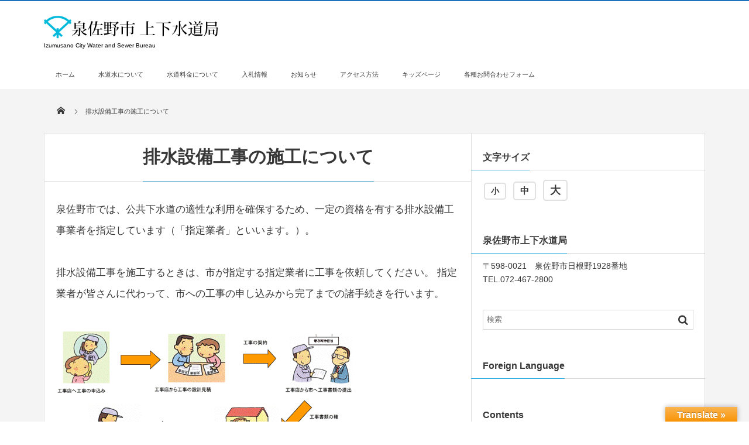

--- FILE ---
content_type: text/html; charset=UTF-8
request_url: https://www.water.izumisano.osaka.jp/haisui_sekou/
body_size: 55089
content:
<!DOCTYPE html>
<html dir="ltr" lang="ja" prefix="og: https://ogp.me/ns#"><head prefix="og: http://ogp.me/ns# fb: http://ogp.me/ns/fb# article: http://ogp.me/ns/article#"><meta charset="utf-8" /><meta name="viewport" content="width=device-width,initial-scale=1,minimum-scale=1,user-scalable=yes" /><meta property="og:title" content="排水設備工事の施工について" /><meta property="og:type" content="article" /><meta property="og:url" content="https://www.water.izumisano.osaka.jp/haisui_sekou/" /><meta property="og:image" content="https://www.water.izumisano.osaka.jp/wp/wp-content/uploads/2020/03/01_haisuikouji_moushikomi.gif" /><meta property="og:image:width" content="555" /><meta property="og:image:height" content="255" /><meta property="og:description" content="泉佐野市では、公共下水道の適性な利用を確保するため、一定の資格を有する排水設備工事業者を指定しています（「指定業者」といいます。）。 排水設備工事を施工するときは、市が指定する指定業者に工事を依頼してください。 指定業者..." /><meta property="og:site_name" content="泉佐野市 上下水道局" /><link rel="canonical" href="https://www.water.izumisano.osaka.jp/haisui_sekou/" /><title>排水設備工事の施工について - 泉佐野市 上下水道局</title>

		<!-- All in One SEO 4.9.1 - aioseo.com -->
	<meta name="description" content="泉佐野市では、公共下水道の適性な利用を確保するため、一定の資格を有する排水設備工事業者を指定しています（「指定" />
	<meta name="robots" content="max-image-preview:large" />
	<link rel="canonical" href="https://www.water.izumisano.osaka.jp/haisui_sekou/" />
	<meta name="generator" content="All in One SEO (AIOSEO) 4.9.1" />
		<meta property="og:locale" content="ja_JP" />
		<meta property="og:site_name" content="泉佐野市 上下水道局 - 泉佐野市 上下水道局　ウェブサイト" />
		<meta property="og:type" content="article" />
		<meta property="og:title" content="排水設備工事の施工について - 泉佐野市 上下水道局" />
		<meta property="og:description" content="泉佐野市では、公共下水道の適性な利用を確保するため、一定の資格を有する排水設備工事業者を指定しています（「指定" />
		<meta property="og:url" content="https://www.water.izumisano.osaka.jp/haisui_sekou/" />
		<meta property="article:published_time" content="2020-03-26T03:33:20+00:00" />
		<meta property="article:modified_time" content="2020-05-27T09:51:16+00:00" />
		<meta name="twitter:card" content="summary_large_image" />
		<meta name="twitter:title" content="排水設備工事の施工について - 泉佐野市 上下水道局" />
		<meta name="twitter:description" content="泉佐野市では、公共下水道の適性な利用を確保するため、一定の資格を有する排水設備工事業者を指定しています（「指定" />
		<script type="application/ld+json" class="aioseo-schema">
			{"@context":"https:\/\/schema.org","@graph":[{"@type":"BreadcrumbList","@id":"https:\/\/www.water.izumisano.osaka.jp\/haisui_sekou\/#breadcrumblist","itemListElement":[{"@type":"ListItem","@id":"https:\/\/www.water.izumisano.osaka.jp#listItem","position":1,"name":"\u30db\u30fc\u30e0","item":"https:\/\/www.water.izumisano.osaka.jp","nextItem":{"@type":"ListItem","@id":"https:\/\/www.water.izumisano.osaka.jp\/haisui_sekou\/#listItem","name":"\u6392\u6c34\u8a2d\u5099\u5de5\u4e8b\u306e\u65bd\u5de5\u306b\u3064\u3044\u3066"}},{"@type":"ListItem","@id":"https:\/\/www.water.izumisano.osaka.jp\/haisui_sekou\/#listItem","position":2,"name":"\u6392\u6c34\u8a2d\u5099\u5de5\u4e8b\u306e\u65bd\u5de5\u306b\u3064\u3044\u3066","previousItem":{"@type":"ListItem","@id":"https:\/\/www.water.izumisano.osaka.jp#listItem","name":"\u30db\u30fc\u30e0"}}]},{"@type":"Organization","@id":"https:\/\/www.water.izumisano.osaka.jp\/#organization","name":"\u6cc9\u4f50\u91ce\u5e02 \u4e0a\u4e0b\u6c34\u9053\u5c40","description":"\u6cc9\u4f50\u91ce\u5e02 \u4e0a\u4e0b\u6c34\u9053\u5c40\u3000\u30a6\u30a7\u30d6\u30b5\u30a4\u30c8","url":"https:\/\/www.water.izumisano.osaka.jp\/"},{"@type":"WebPage","@id":"https:\/\/www.water.izumisano.osaka.jp\/haisui_sekou\/#webpage","url":"https:\/\/www.water.izumisano.osaka.jp\/haisui_sekou\/","name":"\u6392\u6c34\u8a2d\u5099\u5de5\u4e8b\u306e\u65bd\u5de5\u306b\u3064\u3044\u3066 - \u6cc9\u4f50\u91ce\u5e02 \u4e0a\u4e0b\u6c34\u9053\u5c40","description":"\u6cc9\u4f50\u91ce\u5e02\u3067\u306f\u3001\u516c\u5171\u4e0b\u6c34\u9053\u306e\u9069\u6027\u306a\u5229\u7528\u3092\u78ba\u4fdd\u3059\u308b\u305f\u3081\u3001\u4e00\u5b9a\u306e\u8cc7\u683c\u3092\u6709\u3059\u308b\u6392\u6c34\u8a2d\u5099\u5de5\u4e8b\u696d\u8005\u3092\u6307\u5b9a\u3057\u3066\u3044\u307e\u3059\uff08\u300c\u6307\u5b9a","inLanguage":"ja","isPartOf":{"@id":"https:\/\/www.water.izumisano.osaka.jp\/#website"},"breadcrumb":{"@id":"https:\/\/www.water.izumisano.osaka.jp\/haisui_sekou\/#breadcrumblist"},"datePublished":"2020-03-26T12:33:20+09:00","dateModified":"2020-05-27T18:51:16+09:00"},{"@type":"WebSite","@id":"https:\/\/www.water.izumisano.osaka.jp\/#website","url":"https:\/\/www.water.izumisano.osaka.jp\/","name":"\u6cc9\u4f50\u91ce\u5e02 \u4e0a\u4e0b\u6c34\u9053\u5c40","description":"\u6cc9\u4f50\u91ce\u5e02 \u4e0a\u4e0b\u6c34\u9053\u5c40\u3000\u30a6\u30a7\u30d6\u30b5\u30a4\u30c8","inLanguage":"ja","publisher":{"@id":"https:\/\/www.water.izumisano.osaka.jp\/#organization"}}]}
		</script>
		<!-- All in One SEO -->

<link rel="dns-prefetch" href="//connect.facebook.net" /><link rel="dns-prefetch" href="//secure.gravatar.com" /><link rel="dns-prefetch" href="//api.pinterest.com" /><link rel="dns-prefetch" href="//jsoon.digitiminimi.com" /><link rel="dns-prefetch" href="//b.hatena.ne.jp" /><link rel="dns-prefetch" href="//platform.twitter.com" /><meta http-equiv="Last-Modified" content="水, 27 5月 2020 18:51:16 +0900" /><link rel='dns-prefetch' href='//translate.google.com' />
<link rel='dns-prefetch' href='//ajax.googleapis.com' />
<link rel='dns-prefetch' href='//www.googletagmanager.com' />
<link rel="alternate" type="application/rss+xml" title="泉佐野市 上下水道局 &raquo; フィード" href="https://www.water.izumisano.osaka.jp/feed/" />
<link rel="alternate" type="application/rss+xml" title="泉佐野市 上下水道局 &raquo; コメントフィード" href="https://www.water.izumisano.osaka.jp/comments/feed/" />
<script>
window._wpemojiSettings = {"baseUrl":"https:\/\/s.w.org\/images\/core\/emoji\/14.0.0\/72x72\/","ext":".png","svgUrl":"https:\/\/s.w.org\/images\/core\/emoji\/14.0.0\/svg\/","svgExt":".svg","source":{"concatemoji":"https:\/\/www.water.izumisano.osaka.jp\/wp\/wp-includes\/js\/wp-emoji-release.min.js?ver=6.2.8"}};
/*! This file is auto-generated */
!function(e,a,t){var n,r,o,i=a.createElement("canvas"),p=i.getContext&&i.getContext("2d");function s(e,t){p.clearRect(0,0,i.width,i.height),p.fillText(e,0,0);e=i.toDataURL();return p.clearRect(0,0,i.width,i.height),p.fillText(t,0,0),e===i.toDataURL()}function c(e){var t=a.createElement("script");t.src=e,t.defer=t.type="text/javascript",a.getElementsByTagName("head")[0].appendChild(t)}for(o=Array("flag","emoji"),t.supports={everything:!0,everythingExceptFlag:!0},r=0;r<o.length;r++)t.supports[o[r]]=function(e){if(p&&p.fillText)switch(p.textBaseline="top",p.font="600 32px Arial",e){case"flag":return s("\ud83c\udff3\ufe0f\u200d\u26a7\ufe0f","\ud83c\udff3\ufe0f\u200b\u26a7\ufe0f")?!1:!s("\ud83c\uddfa\ud83c\uddf3","\ud83c\uddfa\u200b\ud83c\uddf3")&&!s("\ud83c\udff4\udb40\udc67\udb40\udc62\udb40\udc65\udb40\udc6e\udb40\udc67\udb40\udc7f","\ud83c\udff4\u200b\udb40\udc67\u200b\udb40\udc62\u200b\udb40\udc65\u200b\udb40\udc6e\u200b\udb40\udc67\u200b\udb40\udc7f");case"emoji":return!s("\ud83e\udef1\ud83c\udffb\u200d\ud83e\udef2\ud83c\udfff","\ud83e\udef1\ud83c\udffb\u200b\ud83e\udef2\ud83c\udfff")}return!1}(o[r]),t.supports.everything=t.supports.everything&&t.supports[o[r]],"flag"!==o[r]&&(t.supports.everythingExceptFlag=t.supports.everythingExceptFlag&&t.supports[o[r]]);t.supports.everythingExceptFlag=t.supports.everythingExceptFlag&&!t.supports.flag,t.DOMReady=!1,t.readyCallback=function(){t.DOMReady=!0},t.supports.everything||(n=function(){t.readyCallback()},a.addEventListener?(a.addEventListener("DOMContentLoaded",n,!1),e.addEventListener("load",n,!1)):(e.attachEvent("onload",n),a.attachEvent("onreadystatechange",function(){"complete"===a.readyState&&t.readyCallback()})),(e=t.source||{}).concatemoji?c(e.concatemoji):e.wpemoji&&e.twemoji&&(c(e.twemoji),c(e.wpemoji)))}(window,document,window._wpemojiSettings);
</script>
<style type="text/css">
img.wp-smiley,
img.emoji {
	display: inline !important;
	border: none !important;
	box-shadow: none !important;
	height: 1em !important;
	width: 1em !important;
	margin: 0 0.07em !important;
	vertical-align: -0.1em !important;
	background: none !important;
	padding: 0 !important;
}
</style>
	<link rel='stylesheet' id='wp-block-library-css' href='https://www.water.izumisano.osaka.jp/wp/wp-includes/css/dist/block-library/style.min.css?ver=6.2.8' type='text/css' media='all' />
<link rel='stylesheet' id='aioseo/css/src/vue/standalone/blocks/table-of-contents/global.scss-css' href='https://www.water.izumisano.osaka.jp/wp/wp-content/plugins/all-in-one-seo-pack/dist/Lite/assets/css/table-of-contents/global.e90f6d47.css?ver=4.9.1' type='text/css' media='all' />
<link rel='stylesheet' id='classic-theme-styles-css' href='https://www.water.izumisano.osaka.jp/wp/wp-includes/css/classic-themes.min.css?ver=6.2.8' type='text/css' media='all' />
<style id='global-styles-inline-css' type='text/css'>
body{--wp--preset--color--black: #000000;--wp--preset--color--cyan-bluish-gray: #abb8c3;--wp--preset--color--white: #ffffff;--wp--preset--color--pale-pink: #f78da7;--wp--preset--color--vivid-red: #cf2e2e;--wp--preset--color--luminous-vivid-orange: #ff6900;--wp--preset--color--luminous-vivid-amber: #fcb900;--wp--preset--color--light-green-cyan: #7bdcb5;--wp--preset--color--vivid-green-cyan: #00d084;--wp--preset--color--pale-cyan-blue: #8ed1fc;--wp--preset--color--vivid-cyan-blue: #0693e3;--wp--preset--color--vivid-purple: #9b51e0;--wp--preset--gradient--vivid-cyan-blue-to-vivid-purple: linear-gradient(135deg,rgba(6,147,227,1) 0%,rgb(155,81,224) 100%);--wp--preset--gradient--light-green-cyan-to-vivid-green-cyan: linear-gradient(135deg,rgb(122,220,180) 0%,rgb(0,208,130) 100%);--wp--preset--gradient--luminous-vivid-amber-to-luminous-vivid-orange: linear-gradient(135deg,rgba(252,185,0,1) 0%,rgba(255,105,0,1) 100%);--wp--preset--gradient--luminous-vivid-orange-to-vivid-red: linear-gradient(135deg,rgba(255,105,0,1) 0%,rgb(207,46,46) 100%);--wp--preset--gradient--very-light-gray-to-cyan-bluish-gray: linear-gradient(135deg,rgb(238,238,238) 0%,rgb(169,184,195) 100%);--wp--preset--gradient--cool-to-warm-spectrum: linear-gradient(135deg,rgb(74,234,220) 0%,rgb(151,120,209) 20%,rgb(207,42,186) 40%,rgb(238,44,130) 60%,rgb(251,105,98) 80%,rgb(254,248,76) 100%);--wp--preset--gradient--blush-light-purple: linear-gradient(135deg,rgb(255,206,236) 0%,rgb(152,150,240) 100%);--wp--preset--gradient--blush-bordeaux: linear-gradient(135deg,rgb(254,205,165) 0%,rgb(254,45,45) 50%,rgb(107,0,62) 100%);--wp--preset--gradient--luminous-dusk: linear-gradient(135deg,rgb(255,203,112) 0%,rgb(199,81,192) 50%,rgb(65,88,208) 100%);--wp--preset--gradient--pale-ocean: linear-gradient(135deg,rgb(255,245,203) 0%,rgb(182,227,212) 50%,rgb(51,167,181) 100%);--wp--preset--gradient--electric-grass: linear-gradient(135deg,rgb(202,248,128) 0%,rgb(113,206,126) 100%);--wp--preset--gradient--midnight: linear-gradient(135deg,rgb(2,3,129) 0%,rgb(40,116,252) 100%);--wp--preset--duotone--dark-grayscale: url('#wp-duotone-dark-grayscale');--wp--preset--duotone--grayscale: url('#wp-duotone-grayscale');--wp--preset--duotone--purple-yellow: url('#wp-duotone-purple-yellow');--wp--preset--duotone--blue-red: url('#wp-duotone-blue-red');--wp--preset--duotone--midnight: url('#wp-duotone-midnight');--wp--preset--duotone--magenta-yellow: url('#wp-duotone-magenta-yellow');--wp--preset--duotone--purple-green: url('#wp-duotone-purple-green');--wp--preset--duotone--blue-orange: url('#wp-duotone-blue-orange');--wp--preset--font-size--small: 13px;--wp--preset--font-size--medium: 20px;--wp--preset--font-size--large: 36px;--wp--preset--font-size--x-large: 42px;--wp--preset--spacing--20: 0.44rem;--wp--preset--spacing--30: 0.67rem;--wp--preset--spacing--40: 1rem;--wp--preset--spacing--50: 1.5rem;--wp--preset--spacing--60: 2.25rem;--wp--preset--spacing--70: 3.38rem;--wp--preset--spacing--80: 5.06rem;--wp--preset--shadow--natural: 6px 6px 9px rgba(0, 0, 0, 0.2);--wp--preset--shadow--deep: 12px 12px 50px rgba(0, 0, 0, 0.4);--wp--preset--shadow--sharp: 6px 6px 0px rgba(0, 0, 0, 0.2);--wp--preset--shadow--outlined: 6px 6px 0px -3px rgba(255, 255, 255, 1), 6px 6px rgba(0, 0, 0, 1);--wp--preset--shadow--crisp: 6px 6px 0px rgba(0, 0, 0, 1);}:where(.is-layout-flex){gap: 0.5em;}body .is-layout-flow > .alignleft{float: left;margin-inline-start: 0;margin-inline-end: 2em;}body .is-layout-flow > .alignright{float: right;margin-inline-start: 2em;margin-inline-end: 0;}body .is-layout-flow > .aligncenter{margin-left: auto !important;margin-right: auto !important;}body .is-layout-constrained > .alignleft{float: left;margin-inline-start: 0;margin-inline-end: 2em;}body .is-layout-constrained > .alignright{float: right;margin-inline-start: 2em;margin-inline-end: 0;}body .is-layout-constrained > .aligncenter{margin-left: auto !important;margin-right: auto !important;}body .is-layout-constrained > :where(:not(.alignleft):not(.alignright):not(.alignfull)){max-width: var(--wp--style--global--content-size);margin-left: auto !important;margin-right: auto !important;}body .is-layout-constrained > .alignwide{max-width: var(--wp--style--global--wide-size);}body .is-layout-flex{display: flex;}body .is-layout-flex{flex-wrap: wrap;align-items: center;}body .is-layout-flex > *{margin: 0;}:where(.wp-block-columns.is-layout-flex){gap: 2em;}.has-black-color{color: var(--wp--preset--color--black) !important;}.has-cyan-bluish-gray-color{color: var(--wp--preset--color--cyan-bluish-gray) !important;}.has-white-color{color: var(--wp--preset--color--white) !important;}.has-pale-pink-color{color: var(--wp--preset--color--pale-pink) !important;}.has-vivid-red-color{color: var(--wp--preset--color--vivid-red) !important;}.has-luminous-vivid-orange-color{color: var(--wp--preset--color--luminous-vivid-orange) !important;}.has-luminous-vivid-amber-color{color: var(--wp--preset--color--luminous-vivid-amber) !important;}.has-light-green-cyan-color{color: var(--wp--preset--color--light-green-cyan) !important;}.has-vivid-green-cyan-color{color: var(--wp--preset--color--vivid-green-cyan) !important;}.has-pale-cyan-blue-color{color: var(--wp--preset--color--pale-cyan-blue) !important;}.has-vivid-cyan-blue-color{color: var(--wp--preset--color--vivid-cyan-blue) !important;}.has-vivid-purple-color{color: var(--wp--preset--color--vivid-purple) !important;}.has-black-background-color{background-color: var(--wp--preset--color--black) !important;}.has-cyan-bluish-gray-background-color{background-color: var(--wp--preset--color--cyan-bluish-gray) !important;}.has-white-background-color{background-color: var(--wp--preset--color--white) !important;}.has-pale-pink-background-color{background-color: var(--wp--preset--color--pale-pink) !important;}.has-vivid-red-background-color{background-color: var(--wp--preset--color--vivid-red) !important;}.has-luminous-vivid-orange-background-color{background-color: var(--wp--preset--color--luminous-vivid-orange) !important;}.has-luminous-vivid-amber-background-color{background-color: var(--wp--preset--color--luminous-vivid-amber) !important;}.has-light-green-cyan-background-color{background-color: var(--wp--preset--color--light-green-cyan) !important;}.has-vivid-green-cyan-background-color{background-color: var(--wp--preset--color--vivid-green-cyan) !important;}.has-pale-cyan-blue-background-color{background-color: var(--wp--preset--color--pale-cyan-blue) !important;}.has-vivid-cyan-blue-background-color{background-color: var(--wp--preset--color--vivid-cyan-blue) !important;}.has-vivid-purple-background-color{background-color: var(--wp--preset--color--vivid-purple) !important;}.has-black-border-color{border-color: var(--wp--preset--color--black) !important;}.has-cyan-bluish-gray-border-color{border-color: var(--wp--preset--color--cyan-bluish-gray) !important;}.has-white-border-color{border-color: var(--wp--preset--color--white) !important;}.has-pale-pink-border-color{border-color: var(--wp--preset--color--pale-pink) !important;}.has-vivid-red-border-color{border-color: var(--wp--preset--color--vivid-red) !important;}.has-luminous-vivid-orange-border-color{border-color: var(--wp--preset--color--luminous-vivid-orange) !important;}.has-luminous-vivid-amber-border-color{border-color: var(--wp--preset--color--luminous-vivid-amber) !important;}.has-light-green-cyan-border-color{border-color: var(--wp--preset--color--light-green-cyan) !important;}.has-vivid-green-cyan-border-color{border-color: var(--wp--preset--color--vivid-green-cyan) !important;}.has-pale-cyan-blue-border-color{border-color: var(--wp--preset--color--pale-cyan-blue) !important;}.has-vivid-cyan-blue-border-color{border-color: var(--wp--preset--color--vivid-cyan-blue) !important;}.has-vivid-purple-border-color{border-color: var(--wp--preset--color--vivid-purple) !important;}.has-vivid-cyan-blue-to-vivid-purple-gradient-background{background: var(--wp--preset--gradient--vivid-cyan-blue-to-vivid-purple) !important;}.has-light-green-cyan-to-vivid-green-cyan-gradient-background{background: var(--wp--preset--gradient--light-green-cyan-to-vivid-green-cyan) !important;}.has-luminous-vivid-amber-to-luminous-vivid-orange-gradient-background{background: var(--wp--preset--gradient--luminous-vivid-amber-to-luminous-vivid-orange) !important;}.has-luminous-vivid-orange-to-vivid-red-gradient-background{background: var(--wp--preset--gradient--luminous-vivid-orange-to-vivid-red) !important;}.has-very-light-gray-to-cyan-bluish-gray-gradient-background{background: var(--wp--preset--gradient--very-light-gray-to-cyan-bluish-gray) !important;}.has-cool-to-warm-spectrum-gradient-background{background: var(--wp--preset--gradient--cool-to-warm-spectrum) !important;}.has-blush-light-purple-gradient-background{background: var(--wp--preset--gradient--blush-light-purple) !important;}.has-blush-bordeaux-gradient-background{background: var(--wp--preset--gradient--blush-bordeaux) !important;}.has-luminous-dusk-gradient-background{background: var(--wp--preset--gradient--luminous-dusk) !important;}.has-pale-ocean-gradient-background{background: var(--wp--preset--gradient--pale-ocean) !important;}.has-electric-grass-gradient-background{background: var(--wp--preset--gradient--electric-grass) !important;}.has-midnight-gradient-background{background: var(--wp--preset--gradient--midnight) !important;}.has-small-font-size{font-size: var(--wp--preset--font-size--small) !important;}.has-medium-font-size{font-size: var(--wp--preset--font-size--medium) !important;}.has-large-font-size{font-size: var(--wp--preset--font-size--large) !important;}.has-x-large-font-size{font-size: var(--wp--preset--font-size--x-large) !important;}
.wp-block-navigation a:where(:not(.wp-element-button)){color: inherit;}
:where(.wp-block-columns.is-layout-flex){gap: 2em;}
.wp-block-pullquote{font-size: 1.5em;line-height: 1.6;}
</style>
<link rel='stylesheet' id='contact-form-7-css' href='https://www.water.izumisano.osaka.jp/wp/wp-content/plugins/contact-form-7/includes/css/styles.css?ver=5.7.7' type='text/css' media='all' />
<link rel='stylesheet' id='google-language-translator-css' href='https://www.water.izumisano.osaka.jp/wp/wp-content/plugins/google-language-translator/css/style.css?ver=6.0.20' type='text/css' media='' />
<link rel='stylesheet' id='glt-toolbar-styles-css' href='https://www.water.izumisano.osaka.jp/wp/wp-content/plugins/google-language-translator/css/toolbar.css?ver=6.0.20' type='text/css' media='' />
<link rel='stylesheet' id='digipress-css' href='https://www.water.izumisano.osaka.jp/wp/wp-content/themes/dp-magjam/css/style.css?ver=20230711001841' type='text/css' media='all' />
<link rel='stylesheet' id='dp-shortcodes-css' href='https://www.water.izumisano.osaka.jp/wp/wp-content/plugins/shortcodes-for-digipress/css/style.css?ver=20230711001840' type='text/css' media='all' />
<link rel='stylesheet' id='wow-css' href='https://www.water.izumisano.osaka.jp/wp/wp-content/themes/dp-magjam/css/animate.css?ver=1.6.1.0' type='text/css' media='all' />
<link rel='stylesheet' id='dp-visual-css' href='https://www.water.izumisano.osaka.jp/wp/wp-content/uploads/digipress/magjam/css/visual-custom.css?ver=20230711001843' type='text/css' media='all' />
<link rel='stylesheet' id='tablepress-default-css' href='https://www.water.izumisano.osaka.jp/wp/wp-content/tablepress-combined.min.css?ver=11' type='text/css' media='all' />
<script src='https://www.water.izumisano.osaka.jp/wp/wp-content/plugins/svg-support/vendor/DOMPurify/DOMPurify.min.js?ver=1.0.1' id='bodhi-dompurify-library-js'></script>
<script src='https://ajax.googleapis.com/ajax/libs/jquery/3.6.0/jquery.min.js?ver=6.2.8' id='jquery-js'></script>
<script src='https://www.water.izumisano.osaka.jp/wp/wp-content/plugins/svg-support/js/min/svgs-inline-min.js?ver=1.0.1' id='bodhi_svg_inline-js'></script>
<script id='bodhi_svg_inline-js-after'>
cssTarget="img.style-svg";ForceInlineSVGActive="false";frontSanitizationEnabled="on";
</script>

<!-- Site Kit によって追加された Google タグ（gtag.js）スニペット -->
<!-- Google アナリティクス スニペット (Site Kit が追加) -->
<script src='https://www.googletagmanager.com/gtag/js?id=GT-5NXFZPF' id='google_gtagjs-js' async></script>
<script id='google_gtagjs-js-after'>
window.dataLayer = window.dataLayer || [];function gtag(){dataLayer.push(arguments);}
gtag("set","linker",{"domains":["www.water.izumisano.osaka.jp"]});
gtag("js", new Date());
gtag("set", "developer_id.dZTNiMT", true);
gtag("config", "GT-5NXFZPF");
</script>
<link rel="https://api.w.org/" href="https://www.water.izumisano.osaka.jp/wp-json/" /><link rel="alternate" type="application/json" href="https://www.water.izumisano.osaka.jp/wp-json/wp/v2/pages/3423" /><link rel="EditURI" type="application/rsd+xml" title="RSD" href="https://www.water.izumisano.osaka.jp/wp/xmlrpc.php?rsd" />
<link rel="wlwmanifest" type="application/wlwmanifest+xml" href="https://www.water.izumisano.osaka.jp/wp/wp-includes/wlwmanifest.xml" />
<link rel='shortlink' href='https://www.water.izumisano.osaka.jp/?p=3423' />
<link rel="alternate" type="application/json+oembed" href="https://www.water.izumisano.osaka.jp/wp-json/oembed/1.0/embed?url=https%3A%2F%2Fwww.water.izumisano.osaka.jp%2Fhaisui_sekou%2F" />
<link rel="alternate" type="text/xml+oembed" href="https://www.water.izumisano.osaka.jp/wp-json/oembed/1.0/embed?url=https%3A%2F%2Fwww.water.izumisano.osaka.jp%2Fhaisui_sekou%2F&#038;format=xml" />
<style>#google_language_translator{width:auto!important;}div.skiptranslate.goog-te-gadget{display:inline!important;}.goog-tooltip{display: none!important;}.goog-tooltip:hover{display: none!important;}.goog-text-highlight{background-color:transparent!important;border:none!important;box-shadow:none!important;}#flags{display:none;}#google_language_translator{color:transparent;}body{top:0px!important;}#goog-gt-{display:none!important;}font font{background-color:transparent!important;box-shadow:none!important;position:initial!important;}</style><meta name="generator" content="Site Kit by Google 1.170.0" /><script>j$=jQuery;</script></head><body id="main-body" class="page-template-default page page-id-3423 main-body" data-ct-sns-cache="true" data-ct-sns-cache-time="86400000">
<header id="header_container" class="header_container">
<div id="header_content" class="header_content clearfix">
<div class="h_group"><h1 class="hd_title_img wow fadeInRight"><a href="https://www.water.izumisano.osaka.jp/" title="泉佐野市 上下水道局"><img src="//www.water.izumisano.osaka.jp/wp/wp-content/uploads/digipress/magjam/title/logo_izumisano-w.png" alt="泉佐野市 上下水道局" /></a></h1><h2 class=" wow fadeInRight">Izumusano City Water and Sewer Bureau</h2></div><div class="hd_misc_div "></div></div><div id="global_menu_wrapper"><div id="global_menu"><nav id="global_menu_nav"><ul id="global_menu_ul" class=""><li id="menu-item-860" class="menu-item menu-item-type-custom menu-item-object-custom menu-item-home"><a href="https://www.water.izumisano.osaka.jp/" class="menu-link">ホーム<span class="gnav-bd"></span></a></li>
<li id="menu-item-861" class="menu-item menu-item-type-post_type menu-item-object-page"><a href="https://www.water.izumisano.osaka.jp/mizu/" class="menu-link">水道水について<span class="gnav-bd"></span></a></li>
<li id="menu-item-862" class="menu-item menu-item-type-post_type menu-item-object-page"><a href="https://www.water.izumisano.osaka.jp/ryokin/" class="menu-link">水道料金について<span class="gnav-bd"></span></a></li>
<li id="menu-item-1292" class="menu-item menu-item-type-post_type menu-item-object-page"><a href="https://www.water.izumisano.osaka.jp/nyusatsu/" class="menu-link">入札情報<span class="gnav-bd"></span></a></li>
<li id="menu-item-863" class="menu-item menu-item-type-post_type menu-item-object-page"><a href="https://www.water.izumisano.osaka.jp/oshirase/" class="menu-link">お知らせ<span class="gnav-bd"></span></a></li>
<li id="menu-item-1091" class="menu-item menu-item-type-post_type menu-item-object-page"><a href="https://www.water.izumisano.osaka.jp/access/" class="menu-link">アクセス方法<span class="gnav-bd"></span></a></li>
<li id="menu-item-1090" class="menu-item menu-item-type-post_type menu-item-object-page"><a href="https://www.water.izumisano.osaka.jp/page-153/" class="menu-link">キッズページ<span class="gnav-bd"></span></a></li>
<li id="menu-item-864" class="menu-item menu-item-type-post_type menu-item-object-page"><a href="https://www.water.izumisano.osaka.jp/otoiawase/" class="menu-link">各種お問合わせフォーム<span class="gnav-bd"></span></a></li>
</ul></nav></div><div id="expand_float_menu"><i class="icon-spaced-menu"></i></div></div></header><div id="main-wrap" class="main-wrap no-header"><section id="headline-sec"><div id="headline-sec-inner"><nav id="dp_breadcrumb_nav" class="dp_breadcrumb"><ul><li><a href="https://www.water.izumisano.osaka.jp/"><span class="icon-home"></span></a></li><li><a href="https://www.water.izumisano.osaka.jp/haisui_sekou/"><span>排水設備工事の施工について</span></a></li></ul></nav></div></section><div id="container" class="dp-container clearfix"><div id="content" class="content two-col right"><article id="page-3423" class="single-article post-3423 page type-page status-publish"><header><h1 class="entry-title single-title wow fadeInUp"><span>排水設備工事の施工について</span></h1></header><div class="entry entry-content">泉佐野市では、公共下水道の適性な利用を確保するため、一定の資格を有する排水設備工事業者を指定しています（「指定業者」といいます。）。<br />
<br />
 排水設備工事を施工するときは、市が指定する指定業者に工事を依頼してください。  指定業者が皆さんに代わって、市への工事の申し込みから完了までの諸手続きを行います。<br />
<br />
<img decoding="async" loading="lazy" src="https://www.water.izumisano.osaka.jp/wp/wp-content/uploads/2020/03/01_haisuikouji_moushikomi.gif" alt="" width="555" height="255" class="alignleft size-full wp-image-3107" /><br />
<br />
<br />
<br />
<br />
<br />
<br />
<br />
<br />
<h3>※ 排水設備工事は指定業者でないと施工できません。</h3><br />
<img decoding="async" loading="lazy" src="https://www.water.izumisano.osaka.jp/wp/wp-content/uploads/2020/03/02_nagare02.gif" alt="" width="340" height="840" class="alignleft size-full wp-image-3108" /><br />
<br />
<br />
<br />
<br />
<br />
<br />
<br />
<br />
<br />
<br />
<br />
<br />
<br />
<br />
<br />
<br />
<br />
<br />
<br />
<br />
<br />
<br />
<br />
<br />
<br />
<br />
<br />
<br />
<br />
<br />
<a href="https://www.water.izumisano.osaka.jp/wp/wp-content/uploads/2020/03/R2.03.04gyoushaichiran.pdf" rel="noopener" target="_blank"><span class="icon-written-doc">登録指定業者一覧（令和2年3月4日現在） (PDF：213.6KB)</span></a></a><br />
<br />
　※ 上表の指定業者一覧から、施工業者を選び、工事を依頼してください。<br />
<br />
「Adobe Reader（Acrobat Reader）」ダウンロードPDFファイルを閲覧するには「Adobe Reader（Acrobat Reader）」が必要です。お持ちでない方は、左記のボタンをクリックして、ソフトウェアをダウンロードし、インストールしてください。<br />
<br />
<a href="http://www.adobe.com/jp/products/acrobat/readstep2.html" rel="noopener" target="_blank"><img decoding="async" loading="lazy" src="https://www.water.izumisano.osaka.jp/wp/wp-content/uploads/2020/03/03_get_adobe_reader.gif" alt="" width="112" height="33" class="alignleft size-full wp-image-3109" /></a><br />
<br />
<hr>上下水道局 経営総務課（下水道）：e-mail <a href="mailto:jyouge-so2@city.izumisano.lg.jp">jyouge-so2@city.izumisano.lg.jp</a><br />
電話番号：072-450-2222<br />
FAX番号：072-450-2223<hr>泉佐野市〒598-8550<br />
大阪府泉佐野市市場東1丁目295番地の3<br />
TEL 072-463-1212　FAX 072-464-9314<hr><br />
<br />
</div></article>	</div><aside id="sidebar" class="sidebar right first">
<div id="accesstxt-3" class="widget-odd widget-first widget-1 txt_resize widget-box widget_accesstxt slider_fx"><h1 class="dp-widget-title"><span>文字サイズ</span></h1>	<script>
		//Specify affected tags. Add or remove from list
		var tgs = new Array('body','p','li','td','span');
		//Specify spectrum of different font sizes
		var szs = new Array('90%','100%','120%');
		var startSz = 2;
		function ts( trgt,inc ) {
			if (!document.getElementById) return
			var d = document,cEl = null,sz = startSz,i,j,cTags;
			sz = inc;
			if ( sz < 0 ) sz = 0;
			if ( sz > 6 ) sz = 6;
			startSz = sz;
			if ( !( cEl = d.getElementById( trgt ) ) ) cEl = d.getElementsByTagName( trgt )[ 0 ];
			cEl.style.fontSize = szs[ sz ];
			for ( i = 0 ; i < tgs.length ; i++ ) {
				cTags = cEl.getElementsByTagName( tgs[ i ] );
				for ( j = 0 ; j < cTags.length ; j++ ) cTags[ j ].style.fontSize = szs[ sz ];
			}
		}
		</script>
	<ul>
		<li>
		<a href="javascript:ts('body',0)" style="font-size:90%" title="90%">小</a>&nbsp;&nbsp;<a href="javascript:ts('body',1)" style="font-size:100%" title=" 100%">中</a>&nbsp;&nbsp;<a href="javascript:ts('body',2)" style="font-size:120%" title=" 120%">大</a>&nbsp;&nbsp;		</li>
	</ul>
		</div>		<div id="dpcustomtextwidget-5" class="widget-even widget-2 widget-box dp_custom_text_widget slider_fx"><h1 class="dp-widget-title"><span>泉佐野市上下水道局</span></h1><div class="dp_text_widget"><h6>〒598-0021　泉佐野市日根野1928番地<br>
TEL.072-467-2800</h6></div></div><div id="search-2" class="widget-odd widget-3 widget-box widget_search slider_fx"><form method="get" id="searchform" action="https://www.water.izumisano.osaka.jp/">
<div class="searchtext_div"><label for="searchtext" class="assistive-text">検索</label>
<input type="text" class="field searchtext" name="s" id="searchtext" placeholder="検索" /></div>
<input type="submit" class="submit searchsubmit" name="submit" value="" />
</form>
</div><div id="dpcustomtextwidget-2" class="widget-even widget-4 widget-box dp_custom_text_widget slider_fx"><h1 class="dp-widget-title"><span>Foreign Language</span></h1><div class="dp_text_widget"><div id="google_language_translator" class="default-language-ja"></div></div></div><div id="nav_menu-2" class="widget-odd widget-5 widget-box widget_nav_menu slider_fx"><h1 class="dp-widget-title"><span>Contents</span></h1><div class="menu-full-side-container"><ul id="menu-full-side" class="menu"><li id="menu-item-110" class="menu-item menu-item-type-custom menu-item-object-custom menu-item-home menu-item-110"><a href="https://www.water.izumisano.osaka.jp/">ホーム</a></li>
<li id="menu-item-111" class="menu-item menu-item-type-post_type menu-item-object-page menu-item-111"><a href="https://www.water.izumisano.osaka.jp/ayumi/">水道事業のあゆみ</a></li>
<li id="menu-item-112" class="menu-item menu-item-type-post_type menu-item-object-page menu-item-has-children menu-item-112"><a href="https://www.water.izumisano.osaka.jp/mizu/">水道水について</a>
<ul class="sub-menu">
	<li id="menu-item-113" class="menu-item menu-item-type-post_type menu-item-object-page menu-item-113"><a href="https://www.water.izumisano.osaka.jp/mizu/jyosui/">浄水ができるまで</a></li>
	<li id="menu-item-114" class="menu-item menu-item-type-post_type menu-item-object-page menu-item-114"><a href="https://www.water.izumisano.osaka.jp/mizu/kuiki/">水道施設位置図と給水区域</a></li>
	<li id="menu-item-115" class="menu-item menu-item-type-post_type menu-item-object-page menu-item-115"><a href="https://www.water.izumisano.osaka.jp/mizu/suishitsu/">年間水質検査結果</a></li>
	<li id="menu-item-1189" class="menu-item menu-item-type-post_type menu-item-object-page menu-item-1189"><a href="https://www.water.izumisano.osaka.jp/mizu/suido-suishitsu-kensa/">水道水質検査計画</a></li>
</ul>
</li>
<li id="menu-item-1007" class="menu-item menu-item-type-post_type menu-item-object-page menu-item-1007"><a href="https://www.water.izumisano.osaka.jp/page-1006/">動画紹介</a></li>
<li id="menu-item-192" class="menu-item menu-item-type-post_type menu-item-object-page menu-item-192"><a href="https://www.water.izumisano.osaka.jp/faq_page/">よくある質問（FAQ)</a></li>
<li id="menu-item-117" class="menu-item menu-item-type-post_type menu-item-object-page menu-item-has-children menu-item-117"><a href="https://www.water.izumisano.osaka.jp/ryokin/">水道料金について</a>
<ul class="sub-menu">
	<li id="menu-item-118" class="menu-item menu-item-type-post_type menu-item-object-page menu-item-118"><a href="https://www.water.izumisano.osaka.jp/ryokin/suido-ryokin/">水道料金表</a></li>
	<li id="menu-item-122" class="menu-item menu-item-type-post_type menu-item-object-page menu-item-122"><a href="https://www.water.izumisano.osaka.jp/ryokin/minou/">未納水道料金等の収納業務について</a></li>
	<li id="menu-item-119" class="menu-item menu-item-type-post_type menu-item-object-page menu-item-119"><a href="https://www.water.izumisano.osaka.jp/ryokin/mizumore/">水漏れしたときは</a></li>
	<li id="menu-item-120" class="menu-item menu-item-type-post_type menu-item-object-page menu-item-120"><a href="https://www.water.izumisano.osaka.jp/ryokin/genmen/">福祉減免制度について</a></li>
	<li id="menu-item-123" class="menu-item menu-item-type-post_type menu-item-object-page menu-item-123"><a href="https://www.water.izumisano.osaka.jp/ryokin/teijyu/">定住促進減免制度について</a></li>
</ul>
</li>
<li id="menu-item-7064" class="menu-item menu-item-type-post_type menu-item-object-page menu-item-7064"><a href="https://www.water.izumisano.osaka.jp/teikei_yakkan/">給水契約の「定型約款」について</a></li>
<li id="menu-item-1137" class="menu-item menu-item-type-custom menu-item-object-custom menu-item-1137"><a href="https://www.water.izumisano.osaka.jp/kouji/nyusatsu/">入札情報</a></li>
<li id="menu-item-7133" class="menu-item menu-item-type-post_type menu-item-object-page menu-item-7133"><a href="https://www.water.izumisano.osaka.jp/page-7111/">水道工事についてのお願い</a></li>
<li id="menu-item-124" class="menu-item menu-item-type-post_type menu-item-object-page menu-item-has-children menu-item-124"><a href="https://www.water.izumisano.osaka.jp/kouji/">給水工事について</a>
<ul class="sub-menu">
	<li id="menu-item-125" class="menu-item menu-item-type-post_type menu-item-object-page menu-item-125"><a href="https://www.water.izumisano.osaka.jp/kouji/kyusui/">給水装置の新設・改造・増設について</a></li>
	<li id="menu-item-2970" class="menu-item menu-item-type-post_type menu-item-object-page menu-item-2970"><a href="https://www.water.izumisano.osaka.jp/kouji/kouji-moushikomi/">給水装置の工事申込について</a></li>
	<li id="menu-item-127" class="menu-item menu-item-type-post_type menu-item-object-page menu-item-127"><a href="https://www.water.izumisano.osaka.jp/kouji/rousui/">漏水修繕工事若しくは故障について</a></li>
	<li id="menu-item-128" class="menu-item menu-item-type-post_type menu-item-object-page menu-item-128"><a href="https://www.water.izumisano.osaka.jp/kouji/shitei-gyosha/">指定給水装置工事事業者の指定について</a></li>
	<li id="menu-item-7248" class="menu-item menu-item-type-post_type menu-item-object-page menu-item-7248"><a href="https://www.water.izumisano.osaka.jp/kouji/page-7239/">クロスコネクションは水道法で禁止されています</a></li>
</ul>
</li>
<li id="menu-item-131" class="menu-item menu-item-type-post_type menu-item-object-page menu-item-has-children menu-item-131"><a href="https://www.water.izumisano.osaka.jp/oshirase/">お知らせ</a>
<ul class="sub-menu">
	<li id="menu-item-132" class="menu-item menu-item-type-post_type menu-item-object-page menu-item-132"><a href="https://www.water.izumisano.osaka.jp/oshirase/onegai/">上下水道局からのお願い</a></li>
	<li id="menu-item-2022" class="menu-item menu-item-type-post_type menu-item-object-page menu-item-2022"><a href="https://www.water.izumisano.osaka.jp/oshirase/taihu/">台風等による停電に備えて</a></li>
	<li id="menu-item-129" class="menu-item menu-item-type-post_type menu-item-object-page menu-item-129"><a href="https://www.water.izumisano.osaka.jp/kouji/shinai-rokyu/">市内老朽管路の入れ替えについて</a></li>
	<li id="menu-item-133" class="menu-item menu-item-type-post_type menu-item-object-page menu-item-133"><a href="https://www.water.izumisano.osaka.jp/oshirase/single/">シングルレバーの蛇ロから黒い粒が出たときは</a></li>
	<li id="menu-item-134" class="menu-item menu-item-type-post_type menu-item-object-page menu-item-134"><a href="https://www.water.izumisano.osaka.jp/oshirase/anzen/">水道水を安全にご使用いただくために</a></li>
	<li id="menu-item-135" class="menu-item menu-item-type-post_type menu-item-object-page menu-item-135"><a href="https://www.water.izumisano.osaka.jp/oshirase/jyaguchi/">蛇口から赤い水が出たときは</a></li>
	<li id="menu-item-136" class="menu-item menu-item-type-post_type menu-item-object-page menu-item-136"><a href="https://www.water.izumisano.osaka.jp/oshirase/inryo/">飲料水兼用型耐震性貯水槽について</a></li>
	<li id="menu-item-137" class="menu-item menu-item-type-post_type menu-item-object-page menu-item-137"><a href="https://www.water.izumisano.osaka.jp/oshirase/chosuisou/">貯水槽水道を設置されている方へ</a></li>
	<li id="menu-item-138" class="menu-item menu-item-type-post_type menu-item-object-page menu-item-138"><a href="https://www.water.izumisano.osaka.jp/oshirase/anshin/">あんしん給水栓について</a></li>
</ul>
</li>
<li id="menu-item-139" class="menu-item menu-item-type-post_type menu-item-object-page menu-item-139"><a href="https://www.water.izumisano.osaka.jp/access/">アクセス方法</a></li>
<li id="menu-item-142" class="menu-item menu-item-type-post_type menu-item-object-page menu-item-has-children menu-item-142"><a href="https://www.water.izumisano.osaka.jp/plan-policy/">計画・政策等の公表について</a>
<ul class="sub-menu">
	<li id="menu-item-1581" class="menu-item menu-item-type-post_type menu-item-object-page menu-item-1581"><a href="https://www.water.izumisano.osaka.jp/plan-policy/public-comment-result/">泉佐野市水道ビジョン（第２版）（案）に対するパブリックコメントの結果報告</a></li>
	<li id="menu-item-1582" class="menu-item menu-item-type-post_type menu-item-object-page menu-item-1582"><a href="https://www.water.izumisano.osaka.jp/plan-policy/suido-vision-2-3/">泉佐野市水道ビジョン（第２版）</a></li>
	<li id="menu-item-6452" class="menu-item menu-item-type-post_type menu-item-object-page menu-item-6452"><a href="https://www.water.izumisano.osaka.jp/plan-policy/plan-policy-public-comment-keieisenryaku2/">泉佐野市水道事業経営戦略（改訂版）（案）に対するパブリックコメントの結果報告</a></li>
	<li id="menu-item-2310" class="menu-item menu-item-type-post_type menu-item-object-page menu-item-2310"><a href="https://www.water.izumisano.osaka.jp/plan-policy/public-comment-keieisenryaku/">泉佐野市水道事業経営戦略（案）に対するパブリックコメントの結果報告</a></li>
	<li id="menu-item-2531" class="menu-item menu-item-type-post_type menu-item-object-page menu-item-2531"><a href="https://www.water.izumisano.osaka.jp/plan-policy/keieisenryaku/">泉佐野市水道事業経営戦略</a></li>
	<li id="menu-item-2749" class="menu-item menu-item-type-post_type menu-item-object-page menu-item-2749"><a href="https://www.water.izumisano.osaka.jp/plan-policy/assetmanagement/">泉佐野市水道事業アセットマネジメント</a></li>
	<li id="menu-item-144" class="menu-item menu-item-type-post_type menu-item-object-page menu-item-144"><a href="https://www.water.izumisano.osaka.jp/plan-policy/keiei/">経営比較分析表（経営指標の概要）</a></li>
</ul>
</li>
<li id="menu-item-145" class="menu-item menu-item-type-post_type menu-item-object-page menu-item-has-children menu-item-145"><a href="https://www.water.izumisano.osaka.jp/otoiawase/">各種お問合わせフォーム</a>
<ul class="sub-menu">
	<li id="menu-item-1166" class="menu-item menu-item-type-post_type menu-item-object-page menu-item-1166"><a href="https://www.water.izumisano.osaka.jp/otoiawase/suido-ryokin/">水道料金に関するお問合わせ</a></li>
	<li id="menu-item-1148" class="menu-item menu-item-type-post_type menu-item-object-page menu-item-1148"><a href="https://www.water.izumisano.osaka.jp/otoiawase/kaisen/">水道の開栓の申込み</a></li>
	<li id="menu-item-1147" class="menu-item menu-item-type-post_type menu-item-object-page menu-item-1147"><a href="https://www.water.izumisano.osaka.jp/otoiawase/heisen/">水道の閉栓の申込み</a></li>
	<li id="menu-item-1149" class="menu-item menu-item-type-post_type menu-item-object-page menu-item-1149"><a href="https://www.water.izumisano.osaka.jp/otoiawase/kouji/">水道工事に関するお問合わせ</a></li>
	<li id="menu-item-1146" class="menu-item menu-item-type-post_type menu-item-object-page menu-item-1146"><a href="https://www.water.izumisano.osaka.jp/otoiawase/hineno/">日根野浄水場に関するお問合わせ</a></li>
</ul>
</li>
<li id="menu-item-157" class="menu-item menu-item-type-post_type menu-item-object-page menu-item-has-children menu-item-157"><a href="https://www.water.izumisano.osaka.jp/keiei/">経営情報</a>
<ul class="sub-menu">
	<li id="menu-item-1046" class="menu-item menu-item-type-post_type menu-item-object-page menu-item-1046"><a href="https://www.water.izumisano.osaka.jp/keiei/kessan/">泉佐野市水道事業会計決算書</a></li>
	<li id="menu-item-1045" class="menu-item menu-item-type-post_type menu-item-object-page menu-item-1045"><a href="https://www.water.izumisano.osaka.jp/keiei/yosan/">泉佐野市水道事業会計予算書</a></li>
</ul>
</li>
<li id="menu-item-154" class="menu-item menu-item-type-post_type menu-item-object-page menu-item-154"><a href="https://www.water.izumisano.osaka.jp/page-153/">キッズページ</a></li>
<li id="menu-item-4157" class="menu-item menu-item-type-custom menu-item-object-custom menu-item-4157"><a href="http://www.city.izumisano.lg.jp/kakuka/jogesuidokyoku/index.html">下水道について</a></li>
<li id="menu-item-140" class="menu-item menu-item-type-post_type menu-item-object-page menu-item-140"><a href="https://www.water.izumisano.osaka.jp/page-77/">各種リンク</a></li>
<li id="menu-item-1003" class="menu-item menu-item-type-post_type menu-item-object-page menu-item-1003"><a href="https://www.water.izumisano.osaka.jp/sitemap/">サイトマップ</a></li>
<li id="menu-item-6450" class="menu-item menu-item-type-post_type menu-item-object-page menu-item-6450"><a href="https://www.water.izumisano.osaka.jp/plan-policy/plan-policy-public-comment-keieisenryaku2/">泉佐野市水道事業経営戦略（改訂版）（案）に対するパブリックコメントの結果報告</a></li>
<li id="menu-item-3254" class="menu-item menu-item-type-post_type menu-item-object-page menu-item-3254"><a href="https://www.water.izumisano.osaka.jp/keiei_senryaku/">下水道事業経営戦略</a></li>
</ul></div></div><div id="nav_menu-5" class="widget-even widget-last widget-6 widget-box widget_nav_menu slider_fx"><h1 class="dp-widget-title"><span>上下水道局のページ</span></h1><div class="menu-%e6%9c%ac%e5%ba%81%e3%83%aa%e3%83%b3%e3%82%af-container"><ul id="menu-%e6%9c%ac%e5%ba%81%e3%83%aa%e3%83%b3%e3%82%af" class="menu"><li id="menu-item-4158" class="menu-item menu-item-type-custom menu-item-object-custom menu-item-4158"><a href="http://www.city.izumisano.lg.jp/kakuka/jogesuidokyoku/index.html">下水道について</a></li>
</ul></div></div></aside>
</div></div><footer id="footer"><div id="ft-widget-container" class="footer-no-widget">
<div id="ft-widget-content">
<ul id="footer_menu_ul" class="menu"><li id="menu-item-110" class="menu-item menu-item-type-custom menu-item-object-custom menu-item-home"><a href="https://www.water.izumisano.osaka.jp/" class="menu-link">ホーム</a></li>
<li id="menu-item-111" class="menu-item menu-item-type-post_type menu-item-object-page"><a href="https://www.water.izumisano.osaka.jp/ayumi/" class="menu-link">水道事業のあゆみ</a></li>
<li id="menu-item-112" class="menu-item menu-item-type-post_type menu-item-object-page menu-item-has-children"><a href="https://www.water.izumisano.osaka.jp/mizu/" class="menu-link">水道水について</a></li>
<li id="menu-item-1007" class="menu-item menu-item-type-post_type menu-item-object-page"><a href="https://www.water.izumisano.osaka.jp/page-1006/" class="menu-link">動画紹介</a></li>
<li id="menu-item-192" class="menu-item menu-item-type-post_type menu-item-object-page"><a href="https://www.water.izumisano.osaka.jp/faq_page/" class="menu-link">よくある質問（FAQ)</a></li>
<li id="menu-item-117" class="menu-item menu-item-type-post_type menu-item-object-page menu-item-has-children"><a href="https://www.water.izumisano.osaka.jp/ryokin/" class="menu-link">水道料金について</a></li>
<li id="menu-item-7064" class="menu-item menu-item-type-post_type menu-item-object-page"><a href="https://www.water.izumisano.osaka.jp/teikei_yakkan/" class="menu-link">給水契約の「定型約款」について</a></li>
<li id="menu-item-1137" class="menu-item menu-item-type-custom menu-item-object-custom"><a href="https://www.water.izumisano.osaka.jp/kouji/nyusatsu/" class="menu-link">入札情報</a></li>
<li id="menu-item-7133" class="menu-item menu-item-type-post_type menu-item-object-page"><a href="https://www.water.izumisano.osaka.jp/page-7111/" class="menu-link">水道工事についてのお願い</a></li>
<li id="menu-item-124" class="menu-item menu-item-type-post_type menu-item-object-page menu-item-has-children"><a href="https://www.water.izumisano.osaka.jp/kouji/" class="menu-link">給水工事について</a></li>
<li id="menu-item-131" class="menu-item menu-item-type-post_type menu-item-object-page menu-item-has-children"><a href="https://www.water.izumisano.osaka.jp/oshirase/" class="menu-link">お知らせ</a></li>
<li id="menu-item-139" class="menu-item menu-item-type-post_type menu-item-object-page"><a href="https://www.water.izumisano.osaka.jp/access/" class="menu-link">アクセス方法</a></li>
<li id="menu-item-142" class="menu-item menu-item-type-post_type menu-item-object-page menu-item-has-children"><a href="https://www.water.izumisano.osaka.jp/plan-policy/" class="menu-link">計画・政策等の公表について</a></li>
<li id="menu-item-145" class="menu-item menu-item-type-post_type menu-item-object-page menu-item-has-children"><a href="https://www.water.izumisano.osaka.jp/otoiawase/" class="menu-link">各種お問合わせフォーム</a></li>
<li id="menu-item-157" class="menu-item menu-item-type-post_type menu-item-object-page menu-item-has-children"><a href="https://www.water.izumisano.osaka.jp/keiei/" class="menu-link">経営情報</a></li>
<li id="menu-item-154" class="menu-item menu-item-type-post_type menu-item-object-page"><a href="https://www.water.izumisano.osaka.jp/page-153/" class="menu-link">キッズページ</a></li>
<li id="menu-item-4157" class="menu-item menu-item-type-custom menu-item-object-custom"><a href="http://www.city.izumisano.lg.jp/kakuka/jogesuidokyoku/index.html" class="menu-link">下水道について</a></li>
<li id="menu-item-140" class="menu-item menu-item-type-post_type menu-item-object-page"><a href="https://www.water.izumisano.osaka.jp/page-77/" class="menu-link">各種リンク</a></li>
<li id="menu-item-1003" class="menu-item menu-item-type-post_type menu-item-object-page"><a href="https://www.water.izumisano.osaka.jp/sitemap/" class="menu-link">サイトマップ</a></li>
<li id="menu-item-6450" class="menu-item menu-item-type-post_type menu-item-object-page"><a href="https://www.water.izumisano.osaka.jp/plan-policy/plan-policy-public-comment-keieisenryaku2/" class="menu-link">泉佐野市水道事業経営戦略（改訂版）（案）に対するパブリックコメントの結果報告</a></li>
<li id="menu-item-3254" class="menu-item menu-item-type-post_type menu-item-object-page"><a href="https://www.water.izumisano.osaka.jp/keiei_senryaku/" class="menu-link">下水道事業経営戦略</a></li>
</ul></div>
</div>
<div id="footer-bottom"><div id="ft-btm-content">&copy; 2026 <a href="https://www.water.izumisano.osaka.jp/"><small>泉佐野市 上下水道局</small></a>
</div></div>
<div class="mb_btn_footer"><i class="icon-spaced-menu"></i></div>
</footer>
<a href="#main-body" id="gototop" class="icon-up-open" title="Return Top"><span>Return Top</span></a><div id="glt-translate-trigger"><span class="notranslate">Translate »</span></div><div id="glt-toolbar"></div><div id="flags" style="display:none" class="size18"><ul id="sortable" class="ui-sortable"><li id="Chinese (Simplified)"><a href="#" title="Chinese (Simplified)" class="nturl notranslate zh-CN flag Chinese (Simplified)"></a></li><li id="English"><a href="#" title="English" class="nturl notranslate en flag united-states"></a></li><li id="Japanese"><a href="#" title="Japanese" class="nturl notranslate ja flag Japanese"></a></li><li id="Korean"><a href="#" title="Korean" class="nturl notranslate ko flag Korean"></a></li></ul></div><div id='glt-footer'></div><script>function GoogleLanguageTranslatorInit() { new google.translate.TranslateElement({pageLanguage: 'ja', includedLanguages:'zh-CN,en,ja,ko', autoDisplay: false}, 'google_language_translator');}</script><script>function dp_theme_noactivate_copyright(){return;}</script><script type="module"  src='https://www.water.izumisano.osaka.jp/wp/wp-content/plugins/all-in-one-seo-pack/dist/Lite/assets/table-of-contents.95d0dfce.js?ver=4.9.1' id='aioseo/js/src/vue/standalone/blocks/table-of-contents/frontend.js-js'></script>
<script src='https://www.water.izumisano.osaka.jp/wp/wp-content/plugins/contact-form-7/includes/swv/js/index.js?ver=5.7.7' id='swv-js'></script>
<script id='contact-form-7-js-extra'>
/* <![CDATA[ */
var wpcf7 = {"api":{"root":"https:\/\/www.water.izumisano.osaka.jp\/wp-json\/","namespace":"contact-form-7\/v1"}};
/* ]]> */
</script>
<script src='https://www.water.izumisano.osaka.jp/wp/wp-content/plugins/contact-form-7/includes/js/index.js?ver=5.7.7' id='contact-form-7-js'></script>
<script src='https://www.water.izumisano.osaka.jp/wp/wp-content/plugins/google-language-translator/js/scripts.js?ver=6.0.20' id='scripts-js'></script>
<script src='//translate.google.com/translate_a/element.js?cb=GoogleLanguageTranslatorInit' id='scripts-google-js'></script>
<script src='https://www.water.izumisano.osaka.jp/wp/wp-content/plugins/shortcodes-for-digipress/inc/js/jquery/bjqs.min.js?ver=1.2.7.1' id='dp_sc_bjqs-js'></script>
<script src='https://www.water.izumisano.osaka.jp/wp/wp-content/plugins/shortcodes-for-digipress/inc/js/jquery/jquery.countTo.min.js?ver=1.2.7.1' id='dp_sc_count_to-js'></script>
<script src='https://www.water.izumisano.osaka.jp/wp/wp-content/plugins/shortcodes-for-digipress/inc/js/jquery/jquery.circle.progress.min.js?ver=1.2.7.1' id='dp_sc_circular_bar-js'></script>
<script src='https://www.water.izumisano.osaka.jp/wp/wp-content/plugins/shortcodes-for-digipress/inc/js/jquery/jquery.tablesorter.min.js?ver=1.2.7.1' id='dp_sc_tablesorter-js'></script>
<script src='https://www.water.izumisano.osaka.jp/wp/wp-content/plugins/shortcodes-for-digipress/inc/js/script.min.js?ver=1.2.7.1' id='dp_sc_plugin_js-js'></script>
<script src='https://www.water.izumisano.osaka.jp/wp/wp-content/themes/dp-magjam/inc/js/wow.min.js?ver=1.6.1.0' id='wow-js'></script>
<script src='https://www.water.izumisano.osaka.jp/wp/wp-content/themes/dp-magjam/inc/js/jquery/jquery.easing.min.js?ver=1.6.1.0' id='easing-js'></script>
<script src='https://www.water.izumisano.osaka.jp/wp/wp-includes/js/imagesloaded.min.js?ver=4.1.4' id='imagesloaded-js'></script>
<script src='https://www.water.izumisano.osaka.jp/wp/wp-content/themes/dp-magjam/inc/js/jquery/jquery.fitvids.min.js?ver=1.6.1.0' id='fitvids-js'></script>
<script src='https://www.water.izumisano.osaka.jp/wp/wp-content/themes/dp-magjam/inc/js/jquery/jquery.sharecount.min.js?ver=1.6.1.0' id='sns-share-count-js'></script>
<script src='https://www.water.izumisano.osaka.jp/wp/wp-content/themes/dp-magjam/inc/js/jquery/jquery.masonry.min.js?ver=1.6.1.0' id='dp-masonry-js'></script>
<script src='https://www.water.izumisano.osaka.jp/wp/wp-content/themes/dp-magjam/inc/js/theme-import.min.js?ver=20230711001841' id='dp-js-js'></script>
<script>new WOW().init();</script><script>!function(d,s,id){var js,fjs=d.getElementsByTagName(s)[0];if(!d.getElementById(id)){js=d.createElement(s);js.id=id;js.src="//platform.twitter.com/widgets.js";fjs.parentNode.insertBefore(js,fjs);}}(document,"script","twitter-wjs");</script>
</body>
</html>

--- FILE ---
content_type: text/css
request_url: https://www.water.izumisano.osaka.jp/wp/wp-content/plugins/shortcodes-for-digipress/css/style.css?ver=20230711001840
body_size: 30510
content:
.dp_sc_highlighter .dp_sc_highlight,.dp_sc_prof_sns ul li,.dp_sc_slideshow:hover ul.bjqs-controls li a{display:inline-block;vertical-align:middle;*vertical-align:auto;*zoom:1;*display:inline}.dp_sc_prof_img a,.talk_avatar a,.dp_sc_prof_img a img,.talk_avatar a img{transition:none !important}.dp_sc_tab .tab_content.active,.dp_sc_faq .dp_sc_faq_cats>li>a,.dp_sc_faq .dp_sc_faq_cats>li>a::after,.dp_sc_faq .dp_sc_faq_items>ul>li.dp_sc_faq_item,.dp_sc_faq .dp_sc_faq_trigger::before,.dp_sc_faq .dp_sc_faq_trigger::after,.dp_sc_faq .dp_sc_faq_mq_close{transition:all .3s ease-in-out}div.dp_sc_promobox .promo_inner,.dp_sc_ptable.hoverfx .dp_ptable_item,ul.ptable_list a.pbtn,.scircle canvas,.scircle .caption{transition:all .4s ease-in-out}div.dp_sc_promobox .promo_icon_div,.dp_sc_prof_sns ul li{transition:all .6s ease-in-out}.skillbar .sbar.bar{transition:all 1.4s ease-in-out}div.dp_sc_promobox .promo_icon_div.rotate15-r:hover,.dp_sc_prof_img.rotate15 a:hover,.talk_avatar.rotate15 a:hover,.dp_sc_prof_sns.rotate15 li:hover{-ms-transform:rotate(15deg);transform:rotate(15deg)}div.dp_sc_promobox .promo_icon_div.rotate15-l:hover{-ms-transform:rotate(-15deg);transform:rotate(-15deg)}div.dp_sc_promobox .promo_icon_div.rotate45-r:hover{-ms-transform:rotate(45deg);transform:rotate(45deg)}div.dp_sc_promobox .promo_icon_div.rotate45-l:hover{-ms-transform:rotate(-45deg);transform:rotate(-45deg)}div.dp_sc_promobox .promo_icon_div.rotate-r:hover,.dp_sc_prof_sns.rotate360 li:hover{-ms-transform:rotate(360deg);transform:rotate(360deg)}div.dp_sc_promobox .promo_icon_div.rotate-l:hover{-ms-transform:rotate(360deg);transform:rotate(360deg)}.dp_sc_ptable.hoverfx .dp_ptable_item:hover,.dp_ptable_item.main{-ms-transform:scale(1.05);transform:scale(1.05)}.dp_sc_prof_img.zoom-up a:hover,.talk_avatar.zoom-up a:hover,.dp_sc_prof_sns.zoom-up li:hover{-ms-transform:scale(1.15);transform:scale(1.15)}.dp_sc_prof_img.round,.talk_avatar.round,.dp_sc_prof_img.round .cover_img,.talk_avatar.round .cover_img{border-radius:12%}.dp_sc_prof_img.circle,.talk_avatar.circle,.dp_sc_prof_img.circle .cover_img,.talk_avatar.circle .cover_img{border-radius:50%}div.dp_sc_promobox .promo_icon_div,div.dp_sc_promobox .promo_icon:hover,.dp_sc_prof,.dp_sc_prof_top_area,.dp_sc_prof_img,.dp_sc_talk{-webkit-transform:translateZ(0)}.dp_sc_prof_img a img:hover,.talk_avatar a img:hover{-webkit-transform:none}div.dp_sc_promobox .promo,.dp_sc_prof,.dp_sc_prof_desc,.dp_sc_slideshow ul.bjqs li p.bjqs-caption,.dp_sc_slideshow ul.bjqs-controls li a{box-sizing:border-box}body::before{content:'';position:fixed;top:0;left:0;width:100%;height:100%;background-color:rgba(0,0,0,0.68);pointer-events:none;opacity:0;visibility:hidden;transition:all .3s ease-in-out}body.dp_sc_body_overlay{overflow:hidden}body.dp_sc_body_overlay::before{opacity:1 !important;visibility:visible;pointer-events:auto !important;z-index:9000}body.dp_sc_table_show #container,body.dp_sc_table_show .dp_sc_table{width:800px !important}.textwidget [class*="dp_sc_"] ul,.textwidget [class*="dp_sc_"] ol,.dp_text_widget [class^="dp_sc_"] ul,.dp_text_widget [class^="dp_sc_"] ol{margin-left:auto;padding:0}.textwidget [class*="dp_sc_"] ul li,.textwidget [class*="dp_sc_"] ol li,.dp_text_widget [class^="dp_sc_"] ul li,.dp_text_widget [class^="dp_sc_"] ol li{line-height:1.6}[class*="dp_sc_"] *,[class^="dp_sc_"] *{box-sizing:border-box;text-shadow:none}[class*="dp_sc_"] .cover_img,[class^="dp_sc_"] .cover_img{display:block;background-position:50%;background-size:cover;width:100%;height:100%}dl.accordion{position:relative;border:none !important;padding-bottom:30px}dl.accordion dt{border:1px solid rgba(0,0,0,0.22);line-height:1.65;padding:10px 12px 6px 14px;margin-bottom:4px;cursor:pointer}dl.accordion dt:hover{background-color:rgba(0,0,0,0.1) !important}dl.accordion dd{display:none;border-top:none !important;margin:-4px 0 4px 0;padding:20px 14px}.dp_sc_tab{position:relative;margin-bottom:30px}.dp_sc_tab ul.dp_sc_tab_ul{position:relative;margin:0 0 -1px 0;padding:0;z-index:10;overflow:hidden}.dp_sc_tab ul.dp_sc_tab_ul li{margin:0 1px 0 0;padding:8px 14px;font-size:13px;float:left;cursor:pointer}.dp_sc_tab ul.dp_sc_tab_ul li:before{content:none !important;margin:0;padding:0;width:0;height:0}.dp_sc_tab .tab_contents{position:relative;border:1px solid rgba(0,0,0,0.22);padding:20px 14px;font-size:13px}.dp_sc_tab .tab_content{position:absolute;top:0;left:0;width:100%;opacity:0;visibility:hidden;z-index:0}.dp_sc_tab .tab_content.active{position:relative;opacity:1;visibility:visible;z-index:1}.dp_sc_tab .dp_sc_active_tab{background-color:#fff;color:#666;border:1px solid rgba(0,0,0,0.22);border-bottom:0}.dp_sc_tab .dp_sc_inactive_tab{background-color:rgba(0,0,0,0.1)}.dp_sc_tab .dp_sc_inactive_tab:hover{background-color:rgba(0,0,0,0.05)}div.dp_sc_label_div{margin-bottom:30px}div.dp_sc_label_div>br{display:none}table.dp_sc_table{position:relative}table.dp_sc_table.highlight tbody tr:hover{background-color:rgba(0,0,0,0.1)}table.dp_sc_table.highlight tbody td:hover{background-color:rgba(255,255,255,0.8)}table.dp_sc_table.sortable th{position:relative;cursor:pointer}table.dp_sc_table.sortable th:after{position:absolute;right:5px;vertical-align:middle;font-family:'dpicons';font-weight:normal;content:'\e6f5';-webkit-font-smoothing:antialiased}table.dp_sc_table.sortable th.headerSortDown:after{content:'\e6ad'}table.dp_sc_table.sortable th.headerSortUp:after{content:'\e6ae'}table.dp_sc_table caption{display:none;cursor:pointer;line-height:1.3;padding:9px 6px 8px 6px;font-size:16px;font-weight:bold;text-align:center;background-color:rgba(0,0,0,0.1);border:1px solid #d0d0d0;border-bottom:0}table.dp_sc_table caption:hover{background-color:rgba(0,0,0,0.15)}table.dp_sc_table caption .dp_sc_table_cap_back{display:none}div.dp_sc_promobox a,div.dp_sc_promobox a:hover{text-decoration:none !important}div.dp_sc_promobox .promo_icon_div{overflow:hidden;-ms-transform:rotate(0);transform:rotate(0)}div.dp_sc_promobox .promo_icon_div a.picon:hover{text-decoration:none !important}div.dp_sc_promobox .promo_icon_div:hover.scaling{-ms-transform:scale(1.15);transform:scale(1.15)}div.dp_sc_promobox .promo_icon_div.rotate15-r:hover.scaling{-ms-transform:rotate(15deg) scale(1.15);transform:rotate(15deg) scale(1.15)}div.dp_sc_promobox .promo_icon_div.rotate45-r:hover.scaling{-ms-transform:rotate(45deg) scale(1.15);transform:rotate(45deg) scale(1.15)}div.dp_sc_promobox .promo_icon_div.rotate-r:hover.scaling{-ms-transform:rotate(360deg) scale(1.15);transform:rotate(360deg) scale(1.15)}div.dp_sc_promobox .promo_icon_div.rotate15-l:hover.scaling{-ms-transform:rotate(-15deg) scale(1.15);transform:rotate(-15deg) scale(1.15)}div.dp_sc_promobox .promo_icon_div.rotate45-l:hover.scaling{-ms-transform:rotate(-45deg) scale(1.15);transform:rotate(-45deg) scale(1.15)}div.dp_sc_promobox .promo_icon_div.rotate-l:hover.scaling{-ms-transform:rotate(-360deg) scale(1.15);transform:rotate(-360deg) scale(1.15)}div.dp_sc_promobox .promo_icon{position:relative;display:block;width:100%;height:100%}div.dp_sc_promobox .promo_icon:before{position:absolute;top:50%;left:50%;margin:0;-ms-transform:translate(-50%,-50%);transform:translate(-50%,-50%)}div.dp_sc_promobox .promo{float:left;width:50%;padding:10px 10px 30px}div.dp_sc_promobox .promo .fl-l{float:left}div.dp_sc_promobox .promo .fl-r{float:right}div.dp_sc_promobox .promo_inner{margin:0 -10px auto;padding:10px 10px 30px}div.dp_sc_promobox.col3 .promo{width:33.3%}div.dp_sc_promobox.col4 .promo{width:25%}div.dp_sc_promobox .promo_title{padding:20px 0;margin-bottom:0;line-height:1.25}div.dp_sc_promobox .promo_title.t_float{padding:0 0 16px 0}div.dp_sc_promobox .promo_text{line-height:1.667}div.dp_sc_promobox img.promo_img{margin:0;padding:0;transition:none;-moz-transform:none !important;-webkit-transform:none !important}.dp_sc_highlighter{display:none;position:relative;overflow:hidden}.dp_sc_highlighter .dp_sc_hl_js{height:0;display:none}.dp_sc_highlighter .dp_sc_highlight{position:absolute;top:0;opacity:0}.dp_sc_highlighter .dp_sc_highlight.hl-1{opacity:1}.dp_sc_prof,.dp_sc_prof_top_area,.dp_sc_prof_img,.dp_sc_talk{position:relative;overflow:hidden}.dp_sc_prof_top_area{min-height:80px}.dp_sc_prof_top_area.has-bd{margin-right:-2px}.dp_sc_prof_top_bgimg{position:relative;top:0;left:0;margin:0 auto;max-height:280px;width:100%;-ms-transform:translate(50%,50%);transform:translate(50%,50%)}.entry .dp_sc_prof_top_bgimg img,.textwidget .dp_sc_prof_top_bgimg img,.dp_text_widget .dp_sc_prof_top_bgimg img{margin:0;padding:0;width:100%;height:auto;-ms-transform:translate(-50%,-50%);transform:translate(-50%,-50%)}.entry .dp_sc_prof_top_bgimg img:hover,.textwidget .dp_sc_prof_top_bgimg img:hover,.dp_text_widget .dp_sc_prof_top_bgimg img:hover{-ms-transform:translate(-50%,-50%);transform:translate(-50%,-50%)}.dp_sc_prof{text-align:center;margin-bottom:40px}.dp_sc_prof div{padding:0}.dp_sc_prof img{padding:0;margin:0}.dp_sc_prof a,.dp_sc_prof a:hover{text-decoration:none}.dp_sc_prof_img,.talk_avatar{margin:0 auto 10px auto}.dp_sc_prof_img a,.talk_avatar a{display:block;height:100%}.dp_sc_prof_name{margin:0 auto 15px auto !important;text-align:center}.dp_sc_prof_desc{padding:0 10px 15px 10px !important;line-height:1.6}.dp_sc_prof_sns{margin-bottom:15px !important}.dp_sc_prof_sns ul{padding:0;margin:0}.dp_sc_prof_sns ul li{padding:4px 8px !important;font-size:18px}.dp_sc_prof_sns ul li:before{display:none;width:0;height:0;top:0;margin:0;padding:0;content:"";box-shadow:none !important}.dp_sc_prof_sns span{display:none}.dp_sc_slideshow{max-width:100% !important;min-height:80px;margin-bottom:30px;background-color:rgba(0,0,0,0.04)}.dp_sc_slideshow.loading{background:transparent url(../img/loading1.gif) no-repeat 50% 50%;background-size:30px 30px}.dp_sc_slideshow.control-r ul.bjqs-controls,.dp_sc_slideshow.pagenavi-r ol.bjqs-markers{text-align:right}.dp_sc_slideshow ul.bjqs,.dp_sc_slideshow ul.bjqs-controls,.dp_sc_slideshow ol.bjqs-markers{list-style:none;padding:0;margin:0}.dp_sc_slideshow ul.bjqs li,.dp_sc_slideshow ul.bjqs-controls li,.dp_sc_slideshow ol.bjqs-markers li{margin:0;padding:0}.dp_sc_slideshow ul.bjqs li:before,.dp_sc_slideshow ul.bjqs-controls li:before,.dp_sc_slideshow ol.bjqs-markers li:before{content:none !important;display:none !important}.dp_sc_slideshow ul.bjqs-controls li,.dp_sc_slideshow ol.bjqs-markers li{line-height:1}.dp_sc_slideshow ul.bjqs-controls a,.dp_sc_slideshow ul.bjqs-controls a:hover,.dp_sc_slideshow ol.bjqs-markers a,.dp_sc_slideshow ol.bjqs-markers a:hover{text-decoration:none;font-weight:normal}.dp_sc_slideshow ul.bjqs{position:relative;overflow:hidden;display:none}.dp_sc_slideshow ul.bjqs .bjqs-img{margin:0 auto;padding:0;background-color:transparent;border:0;height:auto !important;max-width:100%}.dp_sc_slideshow ul.bjqs li p.bjqs-caption{display:block;position:absolute;bottom:0;width:100%;margin:0;padding:2%;line-height:1.5;font-size:12px}.dp_sc_slideshow ul.bjqs-controls{position:absolute;top:40%;width:100%;height:auto !important;z-index:100}.dp_sc_slideshow ul.bjqs-controls li a{display:none;padding:12px 14px;font-size:14px}.dp_sc_slideshow ul.bjqs-controls.v-centered li.bjqs-next a{right:0}.dp_sc_slideshow ul.bjqs-controls.v-centered li.bjqs-prev a{left:0}.dp_sc_slideshow ul.bjqs-controls.v-centered li a{position:absolute}.dp_sc_slideshow ul li.bjqs-slide{position:absolute;display:none}.dp_sc_slideshow ol.bjqs-markers{list-style:none;padding:0;margin:0;width:100%}.dp_sc_slideshow ol.bjqs-markers.h-centered{text-align:center}.dp_sc_slideshow ol.bjqs-markers li{display:inline}.dp_sc_slideshow ol.bjqs-markers li a{font-size:12px;padding:12px 14px;margin:1px 1px 0 0;display:inline-block}.dp_sc_slideshow div.dp_sc_slideshow_content{position:absolute;top:0;left:0;width:100%;height:100%}.dp_sc_slideshow ul.bjqs li p.bjqs-caption,.dp_sc_slideshow ul.bjqs-controls li a,.dp_sc_slideshow ol.bjqs-markers li a:hover{background-color:rgba(255,255,255,0.54);color:#000}.dp_sc_slideshow ul.bjqs-controls li a:hover{background-color:rgba(255,255,255,0.86)}.dp_sc_slideshow ol.bjqs-markers li:not(.active-marker) a{background-color:rgba(0,0,0,0.8);color:#fff}.dp_sc_slideshow ol.bjqs-markers li a:hover,.dp_sc_slideshow ol.bjqs-markers li.active-marker a{background-color:rgba(0,0,0,0.45);color:#fff}.dp_sc_slideshow.cpt-blk ul.bjqs li p.bjqs-caption,.dp_sc_slideshow.cpt-blk ul.bjqs-controls li a{background-color:rgba(0,0,0,0.54);color:#fff}.dp_sc_slideshow.cpt-blk ul.bjqs-controls li a:hover{background-color:rgba(0,0,0,0.86)}.dp_sc_fl_box{display:-ms-flexbox;display:flex;display:-webkit-flex;margin-bottom:30px}.dp_sc_fl_box.dir_row_rev{-ms-flex-direction:row-reverse;flex-direction:row-reverse}.dp_sc_fl_box[class*="dir_col"] .dp_sc_fl_item{margin:0 0 20px 0}.dp_sc_fl_box.dir_col{-ms-flex-direction:column;flex-direction:column}.dp_sc_fl_box.dir_col_rev{-ms-flex-direction:column-reverse;flex-direction:column-reverse}.dp_sc_fl_box.wrap{-ms-flex-wrap:wrap;flex-wrap:wrap;-webkit-flex-wrap:wrap}.dp_sc_fl_box.wrap_rev{-ms-flex-wrap:wrap-reverse;flex-wrap:wrap-reverse;-webkit-flex-wrap:wrap-reverse}.dp_sc_fl_box.justify_end{-ms-flex-pack:end;justify-content:flex-end;-webkit-justify-content:flex-end}.dp_sc_fl_box.justify_cen{-ms-flex-pack:center;justify-content:center;-webkit-justify-content:center}.dp_sc_fl_box.justify_bet{-ms-flex-pack:justify;justify-content:space-between;-webkit-justify-content:space-between}.dp_sc_fl_box.justify_aro{-ms-flex-pack:distribute;justify-content:space-around;-webkit-justify-content:space-around}.dp_sc_fl_box[class*="al_con_"]{-ms-flex-flow:row wrap;flex-flow:row wrap}.dp_sc_fl_box.al_con_sta{-ms-flex-line-pack:start;align-content:flex-start;-webkit-align-content:flex-start}.dp_sc_fl_box.al_con_end{-ms-flex-line-pack:end;align-content:flex-end;-webkit-align-content:flex-end}.dp_sc_fl_box.al_con_cen{-ms-flex-line-pack:center;align-content:center;-webkit-align-content:center}.dp_sc_fl_box.al_con_bet{-ms-flex-line-pack:justify;align-content:space-between;-webkit-align-content:space-between}.dp_sc_fl_box.al_con_aro{-ms-flex-line-pack:distribute;align-content:space-around;-webkit-align-content:space-around}.dp_sc_fl_box.al_item_cen{-ms-flex-align:center;align-items:center;-webkit-align-items:center}.dp_sc_fl_box.al_item_sta{-ms-flex-align:start;align-items:flex-start;-webkit-align-items:flex-start}.dp_sc_fl_box.al_item_end{-ms-flex-align:end;align-items:flex-end;-webkit-align-items:flex-end}.dp_sc_fl_box.al_item_bas{-ms-flex-align:baseline;align-items:baseline;-webkit-align-items:baseline}.dp_sc_fl_box.flex_children .dp_sc_fl_item{flex:1;-ms-flex:1;-webkit-flex:1}.dp_sc_fl_item{margin-right:10px;margin-left:10px}.dp_sc_fl_item:first-child{margin-left:0 !important}.dp_sc_fl_item:last-child{margin-right:0 !important}.dp_sc_talk{margin-bottom:40px}.talk_avatar{display:inline-block;margin:0;border-style:solid;text-align:center}.talk_avatar.left{float:left}.talk_avatar.right{float:right}.talk_avatar.has_name{margin-bottom:20px}.talk_avatar .avatar_name{font-size:12px;line-height:1.3;margin-top:5px}.talk_avatar .avatar_icon{vertical-align:top;display:inline-block}.talk_avatar .avatar_icon::before{margin:0;vertical-align:top}.talk_words{position:relative;display:inline-block;vertical-align:text-top;padding:12px;background-color:#fff;border:1px solid #ccc;border-radius:4px}.talk_words:before,.talk_words:after{position:absolute;top:50%;left:-8px;margin-top:-8px;height:0;width:0;content:"";border:medium solid transparent}.talk_words:before{border-color:transparent #ccc transparent transparent;border-width:8px;margin-left:-8px}.talk_words:after{border-color:transparent #fff transparent transparent;border-width:7px;margin:-7px 0 0 -6px}.talk_words.left{margin-left:20px}.talk_words.right{margin-right:20px;background-color:#fafafa}.talk_words.right:before,.talk_words.right:after{left:auto}.talk_words.right:before{right:-16px;border-color:transparent transparent transparent #ccc}.talk_words.right:after{right:-14px;border-color:transparent transparent transparent #fafafa}.dp_sc_ptable{text-align:center;margin-bottom:40px}.dp_sc_ptable.rowbd ul.ptable_list li:nth-child(2n+1){background-color:rgba(0,0,0,0.04)}.dp_ptable_item{position:relative}.dp_ptable_item .lblbox{position:absolute;top:0;right:0;height:120px;width:160px;text-align:center;overflow:hidden}.dp_ptable_item .plbl{position:absolute;top:-60px;right:-80px;width:100%;height:100%;padding:90px 10px 0 0;font-size:12px;box-shadow:0 0 6px rgba(0,0,0,0.24);-ms-transform:rotate(40deg);transform:rotate(40deg)}ul.ptable_list{margin:0 !important;padding:0 !important}ul.ptable_list>li:before,ul.ptable_list>li:after,ul.ptable_list h3.title:before,ul.ptable_list h3.title:after{content:none !important;margin:0;padding:0;width:0;height:0;border:none !important}ul.ptable_list h3.title{padding:0;margin:0;line-height:1.8 !important;border:0;font-weight:normal}ul.ptable_list h3.title.bold{font-weight:bold}ul.ptable_list li{line-height:1.6 !important;padding:15px 4% !important;-webkit-backface-visibility:hidden;backface-visibility:hidden}ul.ptable_list li.titlerow,ul.ptable_list li.pricerow{padding:20px 4% !important}ul.ptable_list li.titlerow .titlelayer{-moz-filter:brightness(95%);-ms-filter:brightness(95%);-o-filter:brightness(95%);filter:brightness(95%)}ul.ptable_list li.btnrow.btnfill{padding:0 !important}ul.ptable_list .per{font-size:13px;padding-left:10px}ul.ptable_list.bshadow{box-shadow:0 0 15px rgba(0,0,0,0.2)}ul.ptable_list.bordered{border:1px solid}ul.ptable_list a.pbtn{display:inline-block;text-decoration:none !important;padding:10px 20px;margin:10px auto}ul.ptable_list a.pbtn.btnfill{display:block;padding:15px 4%;margin:0 auto}ul.ptable_list a.pbtn:hover{-moz-filter:brightness(106%);-ms-filter:brightness(106%);-o-filter:brightness(106%);filter:brightness(106%)}ul.ptable_list .bold{font-weight:bold !important}ul.ptable_list p{margin-bottom:0;padding-bottom:0}.skillbar{position:relative;width:100%;height:40px;line-height:40px;margin-bottom:15px;font-size:12px;overflow:hidden;background-color:rgba(0,0,0,0.06);border-radius:3px}.skillbar.shadow{box-shadow:0 1px 6px rgba(0,0,0,0.12) inset}.skillbar .sbar{position:absolute;top:0}.skillbar .sbar.bar{left:0;width:0;text-align:left;color:#fff;background-color:#82daca;border-radius:3px}.skillbar .sbar.bar .title{display:inline-block;padding:0 20px;background-color:rgba(0,0,0,0.1)}.skillbar .sbar.bar .title.bold{font-weight:bold}.skillbar .sbar.rate{right:0;padding-right:10px}.scircle{position:relative;vertical-align:middle;text-align:center}.scircle.show canvas,.scircle.show .caption{opacity:1}.scircle .srate{position:absolute;top:0;left:0;width:100%}.scircle .rate-num{padding-left:6px}.scircle .percent{font-size:12px;padding-left:3px}.scircle canvas,.scircle .caption{opacity:0}.dp_sc_countup{text-align:center}.dp_sc_countup.inline{display:inline-block;vertical-align:middle}.dp_sc_countup .counter.cap_t .caption,.dp_sc_countup .counter.cap_b .caption{display:block}.dp_sc_countup .counter.cap_b .caption{margin-bottom:10px}.dp_sc_countup .counter.cap_t .caption{margin-top:10px}.dp_sc_countup .counter.cap_r .caption{margin-right:10px}.dp_sc_countup .counter.cap_l .caption{margin-leftu:10px}.dp_sc_countup .counter span{display:inline-block;line-height:1;vertical-align:middle}.dp_sc_countup .count_wrap{display:inline-block;padding:10px}.dp_sc_countup .count_num{padding:10px}.dp_sc_skillbars,.dp_sc_skillcircles,.dp_sc_countup{padding-bottom:30px}.dp_sc_crtable{position:relative;width:100%;margin-bottom:60px;font-size:13px}.dp_sc_crtable::before{position:absolute;top:50%;right:4px;font-size:20px;margin:-10px 0 0;z-index:1;display:none}.dp_sc_crtable::after{content:'';position:absolute;top:0;right:0;width:60px;height:100%;background:linear-gradient(to right,rgba(255,255,255,0) 0,rgba(255,255,255,0.7) 50%,#fff 100%);display:none}.dp_sc_crtable.scrl-end::before,.dp_sc_crtable.scrl-end::after{display:none}.dp_sc_crtable.colnum3 .crtable_container{padding-left:33.333%}.dp_sc_crtable.colnum3 .crtable_col{width:50%}.dp_sc_crtable.colnum3 .crtable_col.hd{width:33.333%}.dp_sc_crtable.colnum4 .crtable_container{padding-left:25%}.dp_sc_crtable.colnum4 .crtable_col{width:33.333%}.dp_sc_crtable.colnum4 .crtable_col.hd{width:25%}.dp_sc_crtable.colnum5 .crtable_container{padding-left:20%}.dp_sc_crtable.colnum5 .crtable_col{width:25%}.dp_sc_crtable.colnum5 .crtable_col.hd{width:20%}.dp_sc_crtable.colnum6 .crtable_container{padding-left:16.666%}.dp_sc_crtable.colnum6 .crtable_col{width:20%}.dp_sc_crtable.colnum6 .crtable_col.hd{width:16.666%}.dp_sc_crtable.colnum7 .crtable_container{padding-left:14.285%}.dp_sc_crtable.colnum7 .crtable_col{width:16.666%}.dp_sc_crtable.colnum7 .crtable_col.hd{width:14.285%}.dp_sc_crtable.colnum8 .crtable_container{padding-left:12.5%}.dp_sc_crtable.colnum8 .crtable_col{width:14.285%}.dp_sc_crtable.colnum8 .crtable_col.hd{width:12.5%}.dp_sc_crtable .crtable_title{font-weight:bold;padding:8px 10px;border-bottom:1px solid rgba(0,0,0,0.12)}.dp_sc_crtable .crtable_title.hd{border-bottom-color:rgba(255,255,255,0.16)}.dp_sc_crtable .crtable_wrapper{position:relative;width:100%;overflow-x:scroll;-webkit-overflow-scrolling:touch}.dp_sc_crtable .crtable_container{position:relative;width:100%}.dp_sc_crtable .crtable_col{text-align:center;float:left;display:inline-block;min-width:100px;border:1px solid rgba(0,0,0,0.12);vertical-align:top;z-index:0}.dp_sc_crtable .crtable_col.hd{position:absolute;top:0;left:0;background-color:rgba(105,122,142,0.94);color:#fff;text-align:left;z-index:1}.dp_sc_crtable .crtable_col:not(.hd){border-left:0}.dp_sc_crtable .crtable_ul{padding:0 !important;margin:0 !important}.dp_sc_crtable .crtable_ul.hd>li:not(.recent_entries){border-bottom-color:rgba(255,255,255,0.16)}.dp_sc_crtable .crtable_ul>li:not(.recent_entries){padding:8px 10px;margin:0;width:100%;word-break:keep-all;overflow-wrap:normal;overflow-x:scroll;border-bottom:1px solid rgba(0,0,0,0.12)}.dp_sc_crtable .crtable_ul>li:not(.recent_entries)::before,.dp_sc_crtable .crtable_ul>li:not(.recent_entries)::after{content:none !important;padding:0 !important;margin:0 !important;height:0 !important;width:0 !important}.dp_sc_crtable .crtable_ul>li:not(.recent_entries):last-of-type{border-bottom:0}.dp_sc_crtable .crtable_ul>li:not(.recent_entries):nth-child(odd){background-color:rgba(0,0,0,0.04)}.dp_sc_faq{position:relative;margin-bottom:60px}.dp_sc_faq ul.dp_sc_faq_ul{margin:0;padding:0}.dp_sc_faq ul.dp_sc_faq_ul>li{margin:0;padding:0}.dp_sc_faq ul.dp_sc_faq_ul>li::before,.dp_sc_faq ul.dp_sc_faq_ul>li::after{display:none;content:none;height:0;width:0}.dp_sc_faq ul.dp_sc_faq_ul.block{pointer-events:none}.dp_sc_faq .dp_sc_faq_cats{position:absolute;top:0;left:0;width:200px;z-index:10}.dp_sc_faq .dp_sc_faq_cats.float{position:fixed;box-shadow:0 2px 10px rgba(0,0,0,0.3)}.dp_sc_faq .dp_sc_faq_cats>li>a{position:relative;display:block;padding:12px;font-size:12px;color:#fff;text-decoration:none !important;-webkit-backface-visibility:hidden;backface-visibility:hidden;background-color:rgba(105,122,142,0.94);border-bottom:1px solid rgba(255,255,255,0.16)}.dp_sc_faq .dp_sc_faq_cats>li>a>span{position:relative;z-index:1}.dp_sc_faq .dp_sc_faq_cats>li>a::before{position:absolute;top:50%;right:20px;margin:-6px 0 0;font-size:12px;opacity:.7;display:none}.dp_sc_faq .dp_sc_faq_cats>li>a::after{content:'';position:absolute;top:0;left:0;width:100%;height:100%;background-color:rgba(0,0,0,0.3);opacity:0;z-index:0}.dp_sc_faq .dp_sc_faq_cats>li>a:hover,.dp_sc_faq .dp_sc_faq_cats>li>a:visited{color:#fff;text-decoration:none !important}.dp_sc_faq .dp_sc_faq_cats>li>a:hover{filter:brightness(108%)}.dp_sc_faq .dp_sc_faq_cats>li>a.selected::after{opacity:1}.dp_sc_faq .dp_sc_faq_items{margin-left:220px}.dp_sc_faq .dp_sc_faq_items>ul{margin-bottom:30px}.dp_sc_faq .dp_sc_faq_items>ul:last-of-type{margin-bottom:0}.dp_sc_faq .dp_sc_faq_items>ul>li.dp_sc_faq_item{position:relative;box-shadow:0 1px 2px rgba(0,0,0,0.3);margin-bottom:10px}.dp_sc_faq .dp_sc_faq_items>ul>li.dp_sc_faq_item:hover{box-shadow:0 2px 10px rgba(0,0,0,0.3)}.dp_sc_faq li.dp_sc_faq_title{font-weight:bold;opacity:.46;margin-bottom:10px}.dp_sc_faq .dp_sc_faq_trigger{position:relative;padding:12px 50px 12px 14px;cursor:pointer;font-size:16px;line-height:1.6;background-color:rgba(0,0,0,0.02)}.dp_sc_faq .dp_sc_faq_trigger::before,.dp_sc_faq .dp_sc_faq_trigger::after{content:'';position:absolute;top:50%;margin-top:-1px;width:12px;height:1px;background-color:rgba(0,0,0,0.78)}.dp_sc_faq .dp_sc_faq_trigger::before{right:30px;-ms-transform:rotate(45deg);transform:rotate(45deg)}.dp_sc_faq .dp_sc_faq_trigger::after{right:22px;-ms-transform:rotate(-45deg);transform:rotate(-45deg)}.dp_sc_faq .dp_sc_faq_trigger.open::before{-ms-transform:rotate(-45deg);transform:rotate(-45deg)}.dp_sc_faq .dp_sc_faq_trigger.open::after{-ms-transform:rotate(45deg);transform:rotate(45deg)}.dp_sc_faq .dp_sc_faq_content{display:none;padding:14px;line-height:1.8;border-top:1px solid rgba(0,0,0,0.1);-webkit-backface-visibility:hidden;backface-visibility:hidden}.dp_sc_faq .dp_sc_faq_mq_close{display:none;position:fixed;top:10px;right:10px;width:40px;height:40px;font-size:16px;cursor:pointer;opacity:0;visibility:hidden;z-index:9999;-ms-transform:translateX(100%);transform:translateX(100%)}.dp_sc_faq .dp_sc_faq_mq_close.show{opacity:.64;visibility:visible;-ms-transform:translateX(0);transform:translateX(0)}.dp_sc_faq .dp_sc_faq_mq_close::before{margin:0;display:block;line-height:40px;text-align:center}@media only screen and (min-width:0) and (max-width:1180px){.dp_sc_crtable.colnum8 .crtable_container{width:1160px;padding-left:145px}.dp_sc_crtable.colnum8 .crtable_col{width:145px;font-size:12px}.dp_sc_crtable.colnum8 .crtable_col.hd{width:145px}.dp_sc_crtable.colnum8:not(.scrl-end)::before,.dp_sc_crtable.colnum8:not(.scrl-end)::after{display:block}.dp_sc_crtable.colnum7 .crtable_container{width:1160px;padding-left:165.714px}.dp_sc_crtable.colnum7 .crtable_col{width:165.714px;font-size:12px}.dp_sc_crtable.colnum7 .crtable_col.hd{width:165.714px}.dp_sc_crtable.colnum7:not(.scrl-end)::before,.dp_sc_crtable.colnum7:not(.scrl-end)::after{display:block}}@media only screen and (min-width:0) and (max-width:1100px){.dp_sc_crtable.colnum6 .crtable_container{width:1080px;padding-left:180px}.dp_sc_crtable.colnum6 .crtable_col{width:180px;font-size:12px}.dp_sc_crtable.colnum6 .crtable_col.hd{width:180px}.dp_sc_crtable.colnum6:not(.scrl-end)::before,.dp_sc_crtable.colnum6:not(.scrl-end)::after{display:block}}@media only screen and (min-width:0) and (max-width:920px){.dp_sc_crtable.colnum5 .crtable_container{width:900px;padding-left:180px}.dp_sc_crtable.colnum5 .crtable_col{width:180px;font-size:12px}.dp_sc_crtable.colnum5 .crtable_col.hd{width:180px}.dp_sc_crtable.colnum5:not(.scrl-end)::before,.dp_sc_crtable.colnum5:not(.scrl-end)::after{display:block}}@media only screen and (min-width:0) and (max-width:750px){div.dp_sc_promobox.col4 .promo{width:50%}.dp_sc_crtable.colnum4 .crtable_container{width:730px;padding-left:182.5px}.dp_sc_crtable.colnum4 .crtable_col{width:182.5px;font-size:12px}.dp_sc_crtable.colnum4 .crtable_col.hd{width:182.5px}.dp_sc_crtable.colnum4:not(.scrl-end)::before,.dp_sc_crtable.colnum4:not(.scrl-end)::after{display:block}}@media only screen and (min-width:0) and (max-width:736px){.dp_sc_faq .dp_sc_faq_cats{position:relative;width:100%;z-index:initial}.dp_sc_faq .dp_sc_faq_cats.float{position:relative;box-shadow:none}.dp_sc_faq .dp_sc_faq_cats>li>a::before{display:inline}.dp_sc_faq .dp_sc_faq_items{position:fixed;width:84%;height:100%;top:0;right:0;padding:50px 0 30px;margin:auto;overflow:scroll;background-color:#fff;color:#444 !important;-webkit-backface-visibility:hidden;backface-visibility:hidden;-ms-transform:translateX(100%);transform:translateX(100%);z-index:9999;transition:all .3s ease-in-out}.dp_sc_faq .dp_sc_faq_items.opened{box-shadow:0 0 20px rgba(0,0,0,0.28);-ms-transform:translateX(0);transform:translateX(0)}.dp_sc_faq .dp_sc_faq_items>ul>li.dp_sc_faq_item{box-shadow:none}.dp_sc_faq .dp_sc_faq_items>ul>li.dp_sc_faq_item:hover{box-shadow:none}.dp_sc_faq ul.dp_sc_faq_ul>li.dp_sc_faq_title{padding:0 14px}.dp_sc_faq .dp_sc_faq_trigger{font-size:14px !important;font-weight:bold;padding:8px 40px 8px 14px}.dp_sc_faq .dp_sc_faq_trigger::before,.dp_sc_faq .dp_sc_faq_trigger::after{content:none;display:none}.dp_sc_faq .dp_sc_faq_content{display:block;font-size:12px !important;padding:8px 40px 8px 12px}.dp_sc_faq .dp_sc_faq_mq_close{display:block}}@media only screen and (min-width:0) and (max-width:680px){table.dp_sc_table{width:100%;border-bottom:1px solid #d0d0d0}table.dp_sc_table caption{display:table-caption}table.dp_sc_table th,table.dp_sc_table td{display:block;width:auto !important;border-bottom:none !important}table.dp_sc_table thead{display:none}table.dp_sc_table thead th{display:table-cell}table.dp_sc_table tbody.dp_sc_table_body{display:none}table.dp_sc_table tbody.dp_sc_table_body th,table.dp_sc_table tbody.dp_sc_table_body td{display:table-cell}.dp_sc_tab ul{border-top:1px solid rgba(0,0,0,0.22);border-right:1px solid rgba(0,0,0,0.22)}.dp_sc_tab ul li{width:100%;padding:8px 0;margin-right:0;float:none;border-bottom:1px solid rgba(0,0,0,0.22)}.dp_sc_tab ul li span{padding:0 14px}.dp_sc_tab ul li.dp_sc_active_tab{border-top:0;border-bottom:1px solid rgba(0,0,0,0.22)}.dp_sc_tab ul li.dp_sc_inactive_tab{border-left:1px solid rgba(0,0,0,0.22);border-right:1px solid rgba(0,0,0,0.22)}.dp_sc_tab div.tab_contents{border-top:0}dl.accordion dt{line-height:1.4;padding:9px 10px 8px 10px}dl.accordion dd{padding:12px 12px 8px 12px}.dp_sc_fl_box{-ms-flex-direction:column;flex-direction:column}.dp_sc_fl_box[class*="dir_"]{-ms-flex-direction:column;flex-direction:column}.dp_sc_fl_box.justify_cen .dp_sc_fl_item{text-align:center}.dp_sc_fl_box .dp_sc_fl_item{margin:0 0 20px 0 !important}.dp_sc_fl_box.flex_children .dp_sc_fl_item{flex:none;-ms-flex:none;-webkit-flex:none}}@media only screen and (min-width:0) and (max-width:567px){div.dp_sc_promobox .promo{width:100%;padding:10px 0 20px 0;margin:0 auto;float:none}div.dp_sc_promobox.col3 .promo{width:100%}div.dp_sc_promobox.col4 .promo{width:100%}.dp_sc_crtable.colnum3 .crtable_container{width:547px;padding-left:182.333px}.dp_sc_crtable.colnum3 .crtable_col{width:182.333px;font-size:12px}.dp_sc_crtable.colnum3 .crtable_col.hd{width:182.333px}.dp_sc_crtable.colnum3:not(.scrl-end)::before,.dp_sc_crtable.colnum3:not(.scrl-end)::after{display:block}}

--- FILE ---
content_type: text/css
request_url: https://www.water.izumisano.osaka.jp/wp/wp-content/uploads/digipress/magjam/css/visual-custom.css?ver=20230711001843
body_size: 17856
content:
@charset "utf-8";.widget_pages ul li a,.widget_mycategoryorder ul li a{display:block;}#ft-widget-content .ft-widget-area {width:31.2%;}#ft-widget-area2{margin:0 3.2%;}.main-wrap:not(.mb-theme){color:#383838;background:#f4f4f4}.main-wrap a,.main-wrap a:visited,.loop-article a:hover {color:#383838;}.main-wrap a:hover {color:#29abe2;}.entry,.dp-widget-content .dp_text_widget,.dp-widget-content .textwidget{font-size:17px;}.entry a,.entry a:visited,.dp-widget-content .dp_text_widget a,.dp-widget-content .dp_text_widget a:visited,.dp-widget-content .textwidget a,.dp-widget-content .textwidget a:visited{color:#29abe2;}.dp-container a:hover,.entry a:hover,.dp-widget-content .dp_text_widget a:hover,.dp-widget-content .textwidget a:hover,.fake-hover:hover{color:#2bb4ed;}.single-date-top,.meta-cat a,.meta-cat a:hover,.meta-cat a:visited,.content pre,.entry input[type="submit"],.plane-label,#wp-calendar tbody td a,#wp-calendar tbody td a:visited,input#submit{color:#ffffff;background-color:#29abe2;}.meta-tag a:before{border-right-color:#29abe2;}.entry input[type="submit"]:hover,#wp-calendar tbody td a:hover,input#submit:hover{color:#ffffff;background-color:#2bb4ed;}.loop-share-num div {color:#29abe2;background-color:rgba(41, 171,226, 0.14);}.header_container,#global_menu_trigger{background-color:#ffffff;border-color:#1e73be;}.header_content,.header_content a,#global_menu_trigger,#global_menu_trigger a{color:#000000;}.header_content hgroup h2{color:rgba(0,0,0,0.7);}.header-banner-outer.pc{background-color:#ffffff;color:#ffffff;text-shadow:0 0 1px rgba(0,0,0,.05), 0 1px 2px rgba(0,0,0,.3);}.header-banner-outer.pc a,.header-banner-outer.pc a:hover,.header-banner-outer.pc a:visited {color:#ffffff;}.header-banner-outer.mb{color:#ffffff;text-shadow:0 0 1px rgba(0,0,0,.05), 0 1px 2px rgba(0,0,0,.3);}.header-banner-outer.mb a,.header-banner-outer.mb a:hover,.header-banner-outer.mb a:visited {color:#ffffff;}.hd-slideshow .button-control{color:#ffffff;background-color:#ffffff;}.hd-slideshow .navigator-content.style1 .navigator-wrapper{background-color:#ffffff;}.hd-slideshow .navigator-content.style1 .navigator-wrap-inner li{border-color:#ffffff;}.hd-slideshow .navigator-content:not(.style1){background-color:rgba(255,255,255,0.64);}.hd-slideshow .navigator-content:not(.style1) .navigator-wrap-inner li{background-color:rgba(255,255,255,0.6);}.hd-slideshow .navigator-content .navigator-wrap-inner li{color:#ffffff;background-color:rgba(255,255,255,0.1);}.hd-slideshow .navigator-content .navigator-wrap-inner li.sl_num{color:#ffffff;}.sl-btn{color:#ffffff;background-color:#ffffff;}#headline-sec.home {background-color:#ffffff;color:#ffffff;}#headline-sec.home a,#headline-sec.home a:hover,#headline-sec.home a:visited {color:#ffffff;}#headline-sec .headline_main_title{border-color:rgba(255,255,255,0.3);}#global_menu,#expand_float_menu,.current-menu-item .mq_submenu_li,.current_page_item .mq_submenu_li{background-color:#ffffff;color:#383838;}ul#global_menu_ul .menu-link,.mq-mode #fixed_sns li a,.header_content.mq-mode #hd_searchform #searchform input.searchsubmit,.header_content.mq-mode #hd_searchform table.gsc-search-box td.gsc-search-button:before{color:#383838;}ul#global_menu_ul>li .menu-link:hover,ul#global_menu_ul>li.current-menu-item>.menu-link,ul#global_menu_ul>li.current_page_item>.menu-link,.mq_submenu_li{color:#ffffff;background-color:#1e73be;}ul#global_menu_ul>li .gnav-bd{border-color: transparent transparent #ffffff transparent;}ul#global_menu_ul li ul.sub-menu,ul#global_menu_ul.mq-mode,ul#global_menu_ul.mq-mode .menu-link{border-color:rgba(56,56,56,0.1);}ul#global_menu_ul li ul.sub-menu li{background-color:#ffffff;}ul#global_menu_ul.mq-mode,ul#global_menu_ul .expand_global_menu_li {background-color:#ffffff;}#global_menu .loop-section{background-color:#ffffff;color:#383838;}#global_menu .loop-section a,#global_menu .loop-section a:hover{color:#383838;}.mm-menu {background-color:#383838;}.mm-menu,.mm-listview li a{color:rgba(255, 255,255, 0.8);}.mm-menu .mm-header>a {color:rgba(255, 255,255, 0.3);}.mm-menu .mm-header,.mm-menu .mm-listview > li:after,.mm-menu .mm-listview>li>a.mm-prev:after,.mm-menu .mm-listview>li>a.mm-next:before{border-color:rgba(255, 255,255, 0.14);}.mm-menu .mm-header .mm-btn:before, .mm-menu .mm-header .mm-btn:after,.mm-menu .mm-listview>li>a.mm-prev:before, .mm-menu .mm-listview>li>a.mm-next:after {border-color:rgba(255, 255,255, 0.34);}.mm-menu .mm-listview li.current-menu-item:after,.mm-menu .mm-listview li.current_page_item:after {border-color:#ffffff;}.mm-menu .mm-listview > li.mm-selected > a:not(.mm-subopen),.mm-menu .mm-listview > li.mm-selected > span{background-color:rgba(56, 56,56, 0.8);}.dp-container,.main-wrap.mb-theme{color:#383838;background-color:#ffffff;}.dp-container select,.main-wrap.mb-theme select{border-color:rgba(56, 56,56, 0.14);}.entry a{font-weight:normal;text-decoration:none;}.entry a:hover{text-decoration:underline;}.loop-section.magazine .loop-title a:hover,.loop-section.portfolio .loop-article header .loop-title a:hover{color:#29abe2;}.archive-title-sec .cat-desc,.loop-excerpt,.loop-article.normal-all footer div,.meta-div.normal, .meta-div.magazine,.meta-div.app-image,.meta-div.blog {color:rgba(56, 56,56, 0.74);}.post-header-date {background-color:#29abe2;color:#ffffff;}.meta-cat a,.cat-item .count,.loop-post-thumb-flip,.portfolio.two .loop-article-content,#headline-sec-inner a.cat_link,.label_ft{background-color:#29abe2;}.loop-article:hover{border-bottom-color:#29abe2;background-color:rgba(41,171,226,0.06);}.archive-title-sec .cat-desc:before {border-color:#29abe2;}.bx-wrapper .bx-pager .bx-pager-item a{background-color:#383838;}input[type="checkbox"]:checked,input[type="radio"]:checked {background-color:#29abe2;}select{border-color:rgba(56, 56,56,0.14);color:#383838;}#searchform input#searchtext {color:#383838;}#searchform input.searchsubmit {color:#383838;}#searchform input.searchsubmit:hover {color:#29abe2;}#searchform input:focus {background-color:#ffffff;}#hd_searchform #searchform .searchtext_div {color:#ffffff;background-color:#000000;}#hd_searchform #searchform input#searchtext,#hd_searchform #searchform:hover input#searchtext::-webkit-input-placeholder,#hd_searchform #searchform input#searchtext:focus::-webkit-input-placeholder {color:#ffffff;}#hd_searchform #searchform input.searchsubmit:hover {color:#ffffff;}.header_content:not(.mq-mode) #hd_searchform #searchform input.searchsubmit,.header_content:not(.mq-mode) #hd_searchform td.gsc-search-button:before{color:#000000;}#hd_searchform.mb-theme #searchform input#searchtext{color:#383838;}#hd_searchform.mb-theme .searchtext_div,#hd_searchform.mb-theme #searchform span.searchsubmit{color:#383838;background-color:#ffffff;}table.gsc-search-box{background-color:#ffffff!important;border-color:rgba(56, 56,56, 0.2)!important;}td.gsc-search-button{color:#383838!important;background-color:#ffffff!important;}#hd_searchform table.gsc-search-box{background-color:#000000!important;color:#ffffff!important;}#hd_searchform td.gsc-search-button{color:#000000!important;background-color:transparent!important;}#hd_searchform.mb-theme table.gsc-search-box{background-color:#ffffff!important;}#hd_searchform.mb-theme td.gsc-search-button{color:#383838!important;background-color:#ffffff!important;}.rank_label.thumb {color:#ffffff;}.rank_label.thumb:before {border-color:rgba(41,171,226,0.84) transparent transparent transparent;}.rank_label.no-thumb {color:rgba(56,56,56,0.1);}#ft-widget-content .rank_label.thumb {color:#383838;}#ft-widget-content .rank_label.thumb:before {border-color:rgba(255,255,255,0.84) transparent transparent transparent;}#ft-widget-content .rank_label.no-thumb {color:rgba(255,255,255,0.1);}.content dt,.content table th,.entry .wp-caption,#wp-calendar caption,#wp-calendar th, #wp-calendar td{background-color:rgba(56, 56,56, 0.04);}.mb-theme .post_meta_sns_btn,.mb .post_meta_sns_btn{background-color:rgba(56, 56,56, 0.06);}#wp-calendar tbody td#today{background-color:rgba(56, 56,56, 0.1);}.meta-tag a:after{background-color:#ffffff;}hr {border-color:rgba(56, 56,56, 0.4);}.single-date-top .date_year{border-color:#ffffff;}.archive-title-sec.author .author_sns i{border-color:#383838;}address,.entry h1,.entry h2,.entry h3,.entry h4,.entry h5,.entry h6,#switch_comment_type, .dp_tab_widget_ul,.single-article header .single-title span,.loop-sec-header h1 span,.widget-box .dp-widget-title span,.archive-title-sec.author .author_sns i:hover,.inside-title span, #reply-title span,#comment_section li.comment:hover,#comment_section li.trackback:hover,#comment_section li.pingback:hover{border-color:#29abe2;}.widget_pages li a,.widget_nav_menu li a,.widget_categories li a,.widget_mycategoryorder li a,.recent_entries li,.mb-theme .dp_related_posts.vertical li{border-color:rgba(56, 56,56, 0.3);}.content table th,.content table td,.content dl,.content dt,.content dd,.entrylist-date,div#comment-author,div#comment-email,div#comment-url,div#comment-comment,#comment_section li.comment,#comment_section li.trackback,#comment_section li.pingback {border-color:rgba(56, 56,56, 0.18);}.archive-title-sec.author .author_desc:before{border-color:rgba(56, 56,56, 0.7);}.active_tab,.entry ul li:before, .dp-widget-content .dp_text_widget ul li:before,.dp-widget-content .textwidget ul li:before,a#gototop {color:#ffffff;background-color:#29abe2;} a#gototop:hover {color:#ffffff;background-color:#2bb4ed;}.inactive_tab {background-color:rgba(56, 56,56, 0.08);}.inactive_tab:hover {background-color:rgba(56, 56,56, 0.12);}.entry ul li:before,.dp-widget-content .dp_text_widget ul li:before,.dp-widget-content .textwidget ul li:before{border-color:#ffffff;}.single-article:before,.single-article header:before,.single-article .single_post_meta:before,.loop-sec-header h1,.archive-title-sec,.mb-theme #headline-sec:not(.home),.widget-box .dp-widget-title,.inside-title, #reply-title,#comment_section .comment-avatar img,#searchform{border-color:rgba(56, 56,56, 0.2);}.loop-article{border-color:rgba(56, 56,56, 0.16);}.entry .wp-caption{border-color:rgba(56, 56,56, 0.1);}.tagcloud a,.tagcloud a:visited,.entry>p>a.more-link,.dp-pagenavi a,.dp-pagenavi a:visited,.dp-pagenavi .page-numbers:not(.dots),.navigation a,.navigation a:visited,.dp-container a.more-entry-link,.mb-theme .content a.more-entry-link,#commentform input[type="submit"],#comment_section .comment-meta .comment-reply-link{color:#ffffff;border-color:#29abe2;background-color:#29abe2;}.tagcloud a:hover,.entry>p>a.more-link:hover,.navigation a:hover,.navialignleft a:hover,.navialignright a:hover,.dp-container .more-entry-link:hover,.mb-theme .content a.more-entry-link:hover,.dp-pagenavi a:hover,.dp-pagenavi .page-numbers.current,.dp-pagenavi .page-numbers:hover,#commentform input[type="submit"]:hover,#comment_section .comment-meta .comment-reply-link:hover{color:#29abe2;background-color:transparent;}.widget_nav_menu li a:hover,.widget_pages li a:hover,.widget_categories li a:hover,.widget_categories li.current-cat a,.widget_mycategoryorder li a:hover,.recent_entries li:hover,.dp_recent_posts_widget li:hover,.dp_related_posts ul li:hover,span.v_sub_menu_btn{background-color:rgba(56, 56,56, 0.04);}.tooltip-arrow{border-color:transparent transparent #29abe2 transparent;}.tooltip-msg {color:#ffffff;background-color:#29abe2;}.tagcloud .tooltip-msg {color:#29abe2;background-color:#ffffff;}.content blockquote,.content q{background-color:rgba(56, 56,56, 0.04);border:1px solid rgba(56, 56,56, 0.08);}.content code{background-color:rgba(56, 56,56, 0.05);border:1px solid rgba(56, 56,56, 0.48);}.content blockquote:before,.content blockquote:after{color:#29abe2;}#comment_section li.comment:hover,#comment_section li..trackback:hover,#comment_section li..pingback:hover {border-color:#29abe2;}.container_footer {background-color:#f4f4f4;color:#383838;}.container_footer a,.container_footer a:visited {color:#383838;}.container_footer a:hover {color:rgba(255,255,255,0.8);}#footer {border-color:#29abe2;}#footer,#footer #footer-bottom a,#footer #footer-bottom a:hover {background-color:#383838;color:#ffffff;}#footer a {color:#ffffff;}#footer a:hover {color:#29abe2;}#footer_menu_ul {border-color:#ffffff;}#footer select{border-color:rgba(255, 255,255,0.14);color:#ffffff;}#footer_menu_ul,#footer_menu_ul.mb-theme li,#ft-widget-content,#ft-widget-content .dp-widget-title {border-color:rgba(255, 255,255, 0.2);}#ft-widget-content .dp-widget-title span {border-color:#29abe2;}#ft-widget-content #searchform {border-color:rgba(255, 255,255, 0.2);}#ft-widget-content #wp-calendar caption,#ft-widget-content #wp-calendar th, #ft-widget-content #wp-calendar td {background-color:rgba(255, 255,255, 0.08);}#ft-widget-content #wp-calendar tbody td#today {background-color:rgba(255, 255,255, 0.12);}#ft-widget-content #wp-calendar tbody td a {color:#383838;background-color:#ffffff;}#ft-widget-content #wp-calendar tbody td a:hover {background-color:#29abe2;}.ft-widget-box ul.recent_entries li,.ft-widget-box .widget_pages li a, .ft-widget-box .widget_nav_menu li a, .ft-widget-box .widget_categories li a, .ft-widget-box .widget_mycategoryorder li a {border-bottom:1px dotted rgba(255, 255,255, 0.4);}#ft-widget-content .active_tab {color:#383838;background-color:#ffffff;}#ft-widget-content .tagcloud a,#footer a.more-entry-link {color:#383838;border-color:#ffffff;background-color:#ffffff;}#ft-widget-content .tagcloud a:hover,#footer a.more-entry-link:hover{color:#ffffff;background-color:transparent;}#ft-widget-content .inactive_tab {color:#ffffff;background-color:rgba(255, 255,255, 0.08);}#ft-widget-content .inactive_tab:hover {background-color:rgba(255, 255,255, 0.03);}#ft-widget-content .dp_tab_widget_ul {border-color:#ffffff;}#ft-widget-content .loop-share-num div {color:#29abe2;background-color:rgba(41, 171,226, 0.14);}#ft-widget-content #searchform input#searchtext {color:#ffffff;}#ft-widget-content #searchform input.searchsubmit {color:#ffffff;}#ft-widget-content #searchform input.searchsubmit:hover {color:#29abe2;}body:not(.mb-theme) .wow{visibility:hidden}.btn,.label{background-color:#29abe2}/*無効化用CSS*/.entry>ul {    /* 以下は好みに応じて */    margin: 0;    padding: 0;}.entry ul li:before {    content: none;    width: 0;    height: 0;    margin-right: 0;}.entry p {    padding: 0;}.content table{    width: 100%;}/* オリジナル　div　*/.div-or_block p {    color: #666;    padding-bottom: 0;}.or_block01-sub {    color: #fff;    background-color: #29abe2;    border-radius: 5px;    padding: 10px;    margin: 20px 0 10px 0;}.img-flex_block {    display: -webkit-flex;    display: flex;    justify-content: space-between;    margin-bottom: 20px;}.img-type1 img {    width: 100%;    max-width: 100%;    height: auto;    text-align: center;}.img-type2,.img-type3 {    margin: 2px;  }.img-type2 {    width: calc(50% - 5px);    margin: 10px;}.img-type2 img {    width: 100%;}.img-type2 p,.img-type3 p {    text-align: left;}.img-type3 img {    max-width: auto;    width: auto;    text-align: center;}.red_block-red {    border: 1px solid red;    border-radius: 5px;    color: red;    padding: 10px;    margin: 0 0 20px 0;}.dl_ori2-block {    margin: 0 auto;    text-align: center;}/* 大中小フォントサイズ変更 list */#sidebar .txt_resize ul {    font-size:1.5rem;}#sidebar .txt_resize ul li a {    border: 2px solid #e0e0e0;    border-radius: 5px;    display: inline-block;    font-weight: bold;    margin: 0 2px;    padding: 3px 10px;}/* オリジナル　list　*/.list_basic li {    list-style: disc;    margin: 0 0 0 20px;}.list_page ul,.list_basic ul {    margin: 0;    padding: 0;}.list_page li {    border-bottom: 1px dotted #29abe2;    width: 100%;    max-width: 100%;    margin: 0 0 10px 0;}.list_page li a {    display: block;    margin: 20px;}.list-pdf,.list-pdf2 {    margin-bottom: 20px;}.list-pdf li,.list-pdf2 li {    margin: 10px;}.list-pdf li {    display: inline-block;}.list-pdf li a,.list-pdf2 li a {    border: 1px solid #29abe2;    border-radius: 5px;    color: #29abe2;    padding: 10px;    text-decoration: none;}.list-pdf2 li a {    display: block;    width: 100%;}.red_block-red ul {    margin: 0;    padding: 0;}.red_block-red ul li {    position: relative;    padding: 0 0 10px 20px;}.red_block-red ul li::after {    background: red;    content: '';    display: block;    position: absolute;    top: 10px;    left: 3px;    border-radius: 30px;    height: 7px;    width: 7px;}.dl_ori2-block ul {    margin: 0;}.dl_ori2-block ul li{    display: inline-block;}.content dl.dl_ori {    border-top: none;    clear: both;}.content .dl_ori dt {    border: 1px solid #29abe2;    border-radius: 5px;    clear: left;    float: left;    width: 20%;    text-align: center;}.content .dl_ori dt a {    display: block;    padding: 10px;}.content .dl_ori dd {    border-style: none;    margin: 0 0 5% 22%}.entry .dl_ori2 img {    margin: 0;    vertical-align: middle;}/*オリジナル　見出し テキスト装飾 */.midashi_blue-center {    color: dodgerblue;    font-size: 2rem;    font-weight: bold;    text-align: center;    margin: 0 auto 20px;}.entry .p_txt {    padding-bottom: 20px;}.entry .p_midashi {    font-size: 1.75em;    border-bottom: 2px solid #bdc3c7;    margin: 20px 0;}.entry .red_midashi {    font-size: 2rem;    color: red;}@media screen and (max-width: 480px) {    /* オリジナル　divとlist　*/    .or_block01,    .list-pdf li {        width: 90%;        max-width: 90%;    }    .or_block01 a,    .list-pdf li a {        display: block;    }   .content .dl_ori dt, .dl_ori dd {        width: 90%;        max-width: 90%;    }    .content .dl_ori dt {clear: none;        float: none;        margin: 0 0 3% 0;    }    .content .dl_ori dd {        margin: 0 0 5% 0;    }    .img-flex_block {    display: -webkit-flex;    display: flex;    flex-direction: column;}    .img-type2{        width: 100%;        max-width: 100%;    }}